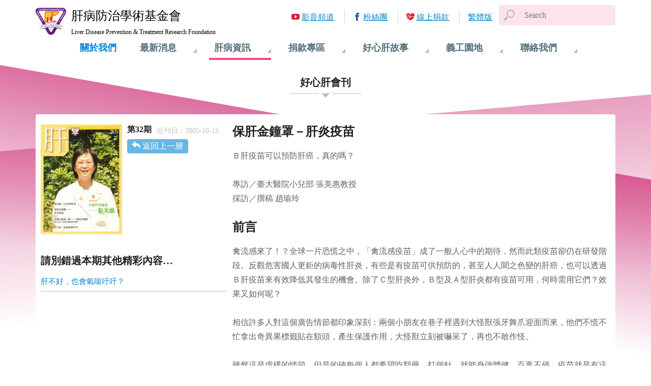

--- FILE ---
content_type: text/html; charset=utf-8
request_url: https://www.liver.org.tw/journalView.php?lang=zh-CN&page=9&cat=52&sid=650
body_size: 20157
content:
<!DOCTYPE html>
<html lang="zh-tw">

<head>
<meta charset="utf-8">
<meta http-equiv="X-UA-Compatible" content="IE=Edge, chrome=1">
<meta name="viewport" content="width=device-width, initial-scale=1.0, shrink-to-fit=no">
<meta name="format-detection" content="telephone=no">


<link rel="apple-touch-icon" sizes="180x180" href="images/favicons/apple-touch-icon.png">
<link rel="icon" type="image/png" sizes="32x32" href="images/favicons/favicon-32x32.png">
<link rel="icon" type="image/png" sizes="194x194" href="images/favicons/favicon-194x194.png">
<link rel="icon" type="image/png" sizes="192x192" href="images/favicons/android-chrome-192x192.png">
<link rel="icon" type="image/png" sizes="16x16" href="images/favicons/favicon-16x16.png">

<link rel="mask-icon" href="images/favicons/safari-pinned-tab.svg" color="#5bbad5">
<link rel="shortcut icon" href="images/favicons/favicon.ico">

<meta name="theme-color" content="#ffffff">

<title>好心肝會刊 | 肝基會</title>
<meta name="keywords" content="肝病,肝硬化,肝癌,B肝,C肝,B型肝炎,C型肝炎,肝炎,篩檢,偏鄉篩檢,保肝,保肝全壘打,肝功能,口服藥,疫苗,B肝疫苗,艾百樂,夏奉寧,賀肝樂,肝基會" />
<meta name="description" content="肝病防治學術基金會以消滅肝病為最終目標。致力宣傳肝病防治知識達到教育意義，從事研究肝病治療方法不斷創新醫療。讓我們及子孫擁有更健康的未來。請一起加入打擊肝病的行列。" />

<!-- Global site tag (gtag.js) - Google Analytics -->
<script async src="https://www.googletagmanager.com/gtag/js?id=UA-92055720-5"></script>
<script>
  window.dataLayer = window.dataLayer || [];
  function gtag(){dataLayer.push(arguments);}
  gtag('js', new Date());

  gtag('config', 'UA-92055720-5' ,{ 'page_path': location.pathname + location.search });
</script>

<link rel="stylesheet" href="css/bundle.min.css?timestamp=20180209">


<link rel="stylesheet" href="css/pages/journalView.min.css">

<meta property="og:title" content="保肝金鐘罩－肝炎疫苗"/>
<meta property="og:site_name" content="肝病防治學術基金會"/>	
<meta property="og:description" content="Ｂ肝疫苗可以預防肝癌，真的嗎？專訪／臺大醫院小兒部 張美惠教授採訪／撰稿 趙瑜玲前言禽流感來了！？全球一片恐慌之中，「禽流感疫苗」成了一般人心中的期待，然而此類疫苗卻仍在研發階段。反觀危害國人更鉅的病毒性肝炎，有些是有疫苗可供預防的，甚至人人聞之色變的肝癌，也可以透過Ｂ肝疫苗來有效降低其發生的機會。除了Ｃ型肝炎外，Ｂ型及Ａ型肝炎都有疫苗可用，何時需用它們？效果又如何呢？相信許多人對這個廣告情節都印象深刻：兩個小朋友在巷子裡遇到大怪獸張牙舞爪迎面而來，他們不慌不忙拿出奇異果標籤貼在額頭，產生保..." />

<meta property="og:image" content="//www.liver.org.tw/uploadfile/fileperiod_news01_category/1_1520842166S2.jpg" />

</head>

<body class="hepatopathyInfo">
<style>
#google_translate_element {display: none; }
</style>
<div id="google_translate_element"></div>

<script type="text/javascript">
function googleTranslateElementInit() {
	new google.translate.TranslateElement({ pageLanguage: 'zh-TW',includedLanguages: 'zh-CN', layout: google.translate.TranslateElement.InlineLayout.SIMPLE, autoDisplay: false }, 'google_translate_element');
}
</script>
<!--script type="text/javascript" src="http://translate.google.com/translate_a/element.js?cb=googleTranslateElementInit"></script-->
<script type="text/javascript" src="//translate.google.com/translate_a/element.js?cb=googleTranslateElementInit"></script>
<script type="text/javascript">
function translate(lang) {
	var $frame = $('.goog-te-menu-frame:first');
	if (!$frame.size()) {
		alert("Error: Could not find Google translate frame.");
		return false;
	}
	$frame.contents().find('.goog-te-menu2-item span.text:contains(' + lang + ')').get(0).click();
	return false;
}
</script>
<style>
#google_translate_element { display: none; }
.skiptranslate { display: none !important; }
body { top: 0px !important; }
</style>
	<div class="container">
		
<header class="header">
	<span class="nav-toggle"></span>
	<a href="index.php" class="logo">
		<span class="cht">肝病防治學術基金會</span>
		<span class="eng">Liver Disease Prevention &amp; Treatment Research Foundation</span>
	</a>
	<div class="searchArea">
		<form name="search" id="search" method="GET" action="search.php"  accept-charset="utf-8">
		<!--input  type="text" id="q"  value="關鍵字搜尋" onfocus="if (this.value=='關鍵字搜尋') { this.value=''; }" onblur="if (this.value=='') { this.value='關鍵字搜尋'; }" />
		<input name="" type="image" src="images/btn/search.gif" alt="搜尋" align="absmiddle" style="*margin-left: 5px !important;"  onclick="javascript:$(this).parents('form').submit();"-->
		<span class="searchToggle"></span>
		<input type="text" id="q" name="q" class="form-control searchInput" placeholder="Search" >
		</form>
	</div>
	<div class="nav">
		<div class="nav-body">

			<div class="nav-block ">
				<h3 class="nav-item"><a href="aboutUs.php">關於我們</a></h3>
			</div>
			<div class="nav-block ">
				<h3 class="nav-item">最新消息</h3>
				<ul class="nav-subItem">
<li><a href='newsList.php?cat=9'>肝基會公告</a></li>
<li><a href='newsList.php?cat=3'>最新消息</a></li>
<li><a href='newsList.php?cat=7'>認識基金會</a></li>
<li><a href='newsList.php?cat=4'>許金川專欄</a></li>
<li><a href='newsList.php?cat=2'>篩檢活動</a></li>
<li><a href='newsList.php?cat=1'>衛教講座</a></li>
	
				</ul>
			</div>
			<div class="nav-block current">
				<h3 class="nav-item">肝病資訊</h3>
				<ul class="nav-subItem">
					<li><a href="knowledgeList.php">肝病知識</a></li>
					<li><a href="journalList.php">好心肝會刊</a></li>
					<li><a href="LPHEManualList.php">保肝衛教手冊</a></li>
					<li><a href="HEVideoList.php">衛教影音</a></li>
					<li><a href="liveEventList.php">肝病活動</a></li>
				</ul>
			</div>
			<div class="nav-block ">
				<h3 class="nav-item">捐款專區</h3>
				<ul class="nav-subItem">

					<li><a href="donateWay.php">捐款方式</a></li>
					<li><a href="https://donation.sinopac.com/OnlineSinoPac/OnlineSinopac/ProjList?OrgID=O003" target="_new">線上捐款</a></li>
					<li><a href="donateList.php">捐款名單</a></li>
<li><a href='raiseList.php?cat=1'>勸募專案公告</a></li>
				</ul>
			</div>
			<div class="nav-block ">
				<h3 class="nav-item">好心肝故事</h3>
				<ul class="nav-subItem">
<li><a href='storyList.php?cat=2'>好心肝服務中心</a></li>
<li><a href='storyList.php?cat=1'>好心肝故事</a></li>
	
				</ul>
			</div>
			<div class="nav-block ">
				<h3 class="nav-item">義工園地</h3>
				<ul class="nav-subItem">
					<li><a href="volunteersBrief.php">義工團簡介</a></li>
					<li><a href="volunteersEventList.php">義工活動</a></li>
					<li><a href="join.php">我要參加</a></li>
				</ul>
			</div>
			<div class="nav-block ">
				<h3 class="nav-item">聯絡我們</h3>
				<ul class="nav-subItem">
					<li><a href="comment.php">我要留言</a></li>
					<li><a href="contactInfo.php">聯絡資訊</a></li>
				</ul>
			</div>
			<ul class="quickLinks">
				<li class="link-video"><a href="https://www.youtube.com/user/Liverorg" target="_blank">影音頻道</a></li>
				<li class="link-fb"><a href="https://www.facebook.com/liverhealth" target="_blank">粉絲團</a></li>
				<li class="link-donate"><a href="https://donation.sinopac.com/OnlineSinoPac/default.aspx?id=O003" target="_new">線上捐款</a></li>
				
<li class='lang-chi'><a href='//www.liver.org.tw/journalView.php?lang=zh-TW&page=9&cat=52&sid=650'>繁體版</a></li>			</ul>
		</div>
	</div>
</header>

		
<main class="main journalView">
		<h2 class="page-title"><span>好心肝會刊</span><small>肝病資訊</small></h2>
	<article class="article">
		<section class="article-header">
			<img srcset="uploadfile/fileperiod_news01_category/1_1520842166S1.jpg 270w,
						 uploadfile/fileperiod_news01_category/1_1520842166S2.jpg 540w" sizes="(max-width: 48em) 0vw, 160px" alt="">
			<h3>第32期</h3>
						<p class="publish">出刊日：2005-10-15</p>
						<a href="journalList.php?page=9" class="return">返回上一層</a>
		</section>
		
		<section class="article-context">
					<h1>保肝金鐘罩－肝炎疫苗</h1>
			<p><div>Ｂ肝疫苗可以預防肝癌，真的嗎？</div>

<div>&nbsp;</div>

<div>專訪／臺大醫院小兒部 張美惠教授&nbsp;<br />
採訪／撰稿 趙瑜玲</div>

<div>&nbsp;</div>

<h1>前言&nbsp;</h1>

<div>禽流感來了！？全球一片恐慌之中，「禽流感疫苗」成了一般人心中的期待，然而此類疫苗卻仍在研發階段。反觀危害國人更鉅的病毒性肝炎，有些是有疫苗可供預防的，甚至人人聞之色變的肝癌，也可以透過Ｂ肝疫苗來有效降低其發生的機會。除了Ｃ型肝炎外，Ｂ型及Ａ型肝炎都有疫苗可用，何時需用它們？效果又如何呢？</div>

<div><br />
相信許多人對這個廣告情節都印象深刻：兩個小朋友在巷子裡遇到大怪獸張牙舞爪迎面而來，他們不慌不忙拿出奇異果標籤貼在額頭，產生保護作用，大怪獸立刻被嚇呆了，再也不敢作怪。</div>

<div>&nbsp;</div>

<div>雖然這是虛構的情節，但是的確每個人都希望吃顆藥、打個針，就能身強體健，百毒不侵。疫苗就是有這種功效。最近禽流感疫情全球關注，大家更是頻頻詢問：「有沒有禽流感疫苗可以打？」結果，連一般的流感疫苗都空前搶手，甚至缺貨。事實上，身在台灣，我們更要提醒自己「肝炎疫苗打了沒？」因為，禽流感也許會影響我們一陣子，但是肝炎長久以來卻已經奪走無數國人的性命。</div>

<div>&nbsp;</div>

<h1>Ｂ肝疫苗真的能預防肝癌</h1>

<div>大家最關心的，每年奪命七千國人，人人聞之色變的肝癌，是否有疫苗可預防呢？「其實，Ｂ型肝炎疫苗就是肝癌疫苗」，臺大醫學院小兒科教授張美惠率先在1997年國際著名的《新英格蘭醫學期刊》發表這項鏗鏘有力的證據。張教授在這篇文章中提出的統計數據顯示：我國施行新生兒全面施打Ｂ型肝炎疫苗政策之後，經過二十年，兒童的肝癌的發生率由從前的十萬分之0.52，降低為十萬分之0.13。也就是說，施打Ｂ型肝炎疫苗政策已經有效降低肝癌發生率達75％。而且事實上，另外25％的失敗病例中，有不少是拒打疫苗，或是拒作產檢的Ｂ肝產婦沒能及時為新生兒注射Ｂ型肝炎免球蛋白，導致母子垂直傳染所致。</div>

<div>&nbsp;</div>

<div>至於施打Ｂ型肝炎疫苗是否能降低成人肝癌發生率？這個答案可能需等二、三十年才能證實。因為成人肝癌多發生於四、五十歲的中年人，而我國是於民國74年施行全面性新生兒接種Ｂ肝疫苗，等這個新世代邁入肝癌好發的四、五十歲時（民國114~124年），答案將可揭曉。</div>

<div><br />
我們深信這個答案將是：Yes！</div>

<div>&nbsp;</div>

<h1>Ｂ肝疫苗是什麼？真能預防Ｂ肝傳染嗎？</h1>

<div>Ｂ型肝炎疫苗本身就是Ｂ型肝炎表面抗原（HBsAg），它能誘發體內免疫系統主動的產生有保護作用的Ｂ型肝炎表面抗體（anti-HBs）。施打Ｂ型肝炎疫苗的成功率（成功產生出表面抗體）約85~95%。</div>

<div>&nbsp;</div>

<div>Ｂ型肝炎疫苗從1984年的第一代血漿型疫苗發展至今，已經有二十多年的歷史，可以說是相當安全的疫苗。第一代血漿型疫苗是從Ｂ肝帶原者的血漿中純化出的Ｂ型肝炎表面抗原，先給黑猩猩施打，確定安全不會發病後，才給人類使用。1992年開始使用的第二代疫苗則是基因工程型疫苗，是將Ｂ肝病毒的基因萃取出來放入酵母菌中，大量培養產出的Ｂ型肝炎表面抗原所製成。這種疫苗材料成本較低，而且本身只是一種蛋白，沒有受病毒感染的疑慮，所以也不必經過黑猩猩試驗階段，可以快速大量地製造，至此，Ｂ型肝炎疫苗已經成功發展到效果佳、風險小、價格降低的程度，可以說是相當進步的疫苗。</div>

<div>&nbsp;</div>

<div>由於掌握與了解Ｂ肝傳染途徑中，由帶原母親傳給新生兒之垂直感染的重要性，我國由新生兒著手，從1984年（民國73年）7月開始實施新生兒全面施打Ｂ肝疫苗，領先全球。根據衛生署及Ｂ肝防治小組的調查統計顯示，從開始實施Ｂ型肝炎預防注射及孕婦Ｂ型肝炎產前檢查後，全國國小一年級兒童的Ｂ肝帶原率已經從實施前的10.5％大幅降到1.7％。表示了Ｂ肝疫苗確實能阻斷Ｂ肝的傳染。未來台灣全人口的Ｂ肝帶原率也將會由目前的15%大幅降低。</div>

<div>&nbsp;</div>

<h1>Ａ肝疫苗效期長副作用小，緊急時可打Ａ肝免疫球蛋白</h1>

<div>Ａ型肝炎疫苗是一種效果非常好的疫苗，只要施打兩劑（前後間隔6個月），大約一週後抗體就會慢慢產生，成功率幾達百分之百，其保護作用估計可達數十年。張教授表示，由於Ａ肝疫苗研發成功至今僅約七、八年，對於其保護時效尚未有大規模的統計，但是依據其產生抗體的半衰期推估，施打25年後抗體量才會降低一半，其保護作用應該可達數十年。雖然Ａ肝疫苗長效且安全，但是由於價格偏高，加上國內Ａ型肝炎病例並不多見，而且Ａ型肝炎並不會轉變為慢性肝炎，引發猛報性肝炎的機會也不大，所以並沒有推動全面施打。張教授表示，如果沒有費用上的考量，她建議一般民眾如果血液中沒有Ａ肝抗體（Anti-HAV）也應施打Ａ肝疫苗，特別是經常前往衛生條件落後地區的人，更應該施打。</div>

<div>&nbsp;</div>

<div>但是，如果臨時需要前往Ａ肝疫區，來不及前後施打兩劑Ａ肝疫苗，怎麼辦呢？可以在出國前兩週至一個月前施打Ａ型肝炎免疫球蛋白「應急」，因為Ａ型肝炎免疫球蛋白本身就是高濃度的Ａ型肝炎抗體，所以能在較短的時間內立即產生保護作用；甚至在發現自己可能已受感染時，趕快緊急注射免疫球蛋白，也可能經由高濃度的抗體，及時將病毒中和掉。不過，免疫球蛋白畢竟是應急之用，其保護效果無法維持長久，大約半年後抗體就會被分解。</div>

<div>&nbsp;</div>

<h1>Ｃ型肝炎病毒變異性大，疫苗仍在研發中</h1>

<div>Ｃ型肝炎疫苗跟愛滋疫苗一樣，目前仍在積極研發當中。但是由於Ｃ型肝炎病毒變異性較高，較難掌握，而且Ｃ型肝炎直到1989年才被發現，目前醫學界對於Ｃ型肝炎疾病回復、產生保護性抗體的機轉尚未研究清楚，所以Ｃ型肝炎疫苗的研發仍有一段路要走。</div>

<div>&nbsp;</div>

<h1>什麼是疫苗、什麼是免疫球蛋白？</h1>

<div>當外來的病毒侵入人體時，體內的免疫系統就會啟動，保護人體不受侵害，這種自我防衛的能力就是我們常說的「免疫力」；身體被入侵的病毒誘發出來跟病毒對抗的防衛隊，就是「抗體」及免疫細胞。但是，當體內沒有抗體時，入侵的病毒便會長驅直入，在體內大量繁衍，進行破壞。所以我們最好在病毒入侵前，就事先設法讓人體產生足夠的抗體，嚴陣以待，以策安全，也就是所謂的「不恃敵之不來，恃吾有以待之」，這就是「預防注射」的概念。廣義的預防注射包含主動免疫的「疫苗」及被動免疫的「免疫球蛋白」。</div>

<div>&nbsp;</div>

<h1>疫苗－主動免疫</h1>

<div>疫苗是一種經過減低毒性處理過的病毒或病毒表面的蛋白，將它注射到人體之後，誘發人體的免疫系統自己主動的產生抗體，主動的產生免疫力，所以稱為「主動免疫」。當然，疫苗不一定是用「注射」的形態，有些疫苗是透過口服，例如預防小兒痲痺的「口服沙賓疫苗」，但無論打針或口服，目的都在誘發人體的免疫系統產生抗體，以保護人體不受病毒侵害。</div>

<div>&nbsp;</div>

<h2>免疫球蛋白－被動免疫</h2>

<div>施打疫苗之後，人體產生的抗體要達到一定的量，才足以形成保護作用，這往往需要一段時間，所以難免會遇到「來不及打疫苗」的時候，因此，就需要速效的注射有抵抗病毒效果的抗體，當下就得到免疫力。此抗體的醫學名詞就叫做「免疫球蛋白」。由於這種免疫力不是由體內免疫系統自己產生的，所以叫做「被動免疫」。</div>

<div>&nbsp;</div>

<div>免疫球蛋白是從曾受疾病感染過後剛復原不久，體內抗體濃度還很高的病人血液中，萃取其抗體，製作成高濃度的、現成的大量抗體製劑，直接注射入人體，可以在很短的時間內就發揮保護作用。然而相對的，其保護作用所能維持的時間就比較短，可以說是典型的「救急不救窮」，用來輔助「救窮不救急」的疫苗，以產生全面性的免疫保護作用。</div>

<div>&nbsp;</div>
</p>
				
			<div class="socialShare">
				<a href="javascript: void(window.open('http://www.facebook.com/share.php?u='.concat(encodeURIComponent(location.href))));" class="facebook">Facebook</a>
				<a href="javascript: void(window.open('https://plus.google.com/share?url='.concat(encodeURIComponent(location.href))));" class="googlePlus">Google+</a>
				<a href="javascript: void(window.open('http://twitter.com/home/?status='.concat(encodeURIComponent(document.title)) .concat(' ') .concat(encodeURIComponent(location.href))));" class="twitter">Twitter</a>
				<a href="javascript:(function(){window.open('http://v.t.sina.com.cn/share/share.php?title='+encodeURIComponent(document.title)+'&url='+encodeURIComponent(location.href));})()" class="sinaweibo">微博</a>
			</div>
		  
		</section>
		
				<section class="toc">
			<h4>請別錯過本期其他精彩內容…</h4>
			<ul>
								<li><a href="journalView.php?cat=52&sid=652&page=9">肝不好，也會氣喘吁吁？</a></li>
							</ul>
		</section>
				
	</article>
	</main>

		<footer class="footer">
	<div class="footer-content">
		<ul class="footer-quickLinks">
			<li><a href="http://ghm.tw/index.php">好心肝健康管理中心</a></li>
			<li><a href="http://www.goodliver.org.tw/">好心肝基金會</a></li>
			<li><a href="http://www.glc.tw/">好心肝門診中心</a></li>
			<li><a href="https://www.twhealth.org.tw/">全民健康基金會</a></li>
		</ul>
		<p class="copyright">財團法人肝病防治學術基金會 版權所有</p>
		<address>地址：100 台北市公園路30-1號 6樓</address>
		<p class="tel">服務專線：<a href="tel:0800-000-583">0800-000-583</a></p>
		<div class="trust">
		
			<a href="http://www.globaltrust.com.tw/trustseal/seal.asp?id=1434579380&website=www_liver_org_tw" target="_blank"><img src="images/gd_seal.gif" alt=""></a>
			<a href="http://www.globaltrust.com.tw/trustseal/seal.asp?id=1434579380&website=www_liver_org_tw" target="_blank"><img src="images/globaltrust_seal.gif" alt=""></a>
		</div>
	</div>
</footer>

	</div>
<script src="js/bundle.min.js?timestamp=20180209" data-pace-options='{"ajax": false, "restartOnPushState": false, "restartOnRequestAfter": false}'></script>

</body>
</html>

--- FILE ---
content_type: image/svg+xml
request_url: https://www.liver.org.tw/images/logo.svg
body_size: 41715
content:
<?xml version="1.0" encoding="utf-8"?>
<!-- Generator: Adobe Illustrator 16.0.3, SVG Export Plug-In . SVG Version: 6.00 Build 0)  -->
<!DOCTYPE svg PUBLIC "-//W3C//DTD SVG 1.1//EN" "http://www.w3.org/Graphics/SVG/1.1/DTD/svg11.dtd">
<svg version="1.1" id="Layer_1" xmlns="http://www.w3.org/2000/svg" xmlns:xlink="http://www.w3.org/1999/xlink" x="0px" y="0px"
	 width="64px" height="64px" viewBox="0 0 64 64" enable-background="new 0 0 64 64" xml:space="preserve">
<g id="logo">
	<path fill="#611D7F" d="M0.9,6.7c1.4-2,3.5-2.9,7.1-2.9c3.5,0,48.4,0,48.4,0s3.7-0.2,6.2,3c2.6,3.5,0.8,8,0.8,8L49.4,39.1l-9.9,17
		c0,0-2.5,4.2-7.1,4.2s-6.9-3.6-6.9-3.6L1,14.2C1,14.2-1.2,9.8,0.9,6.7z"/>
	<path fill="#FFFFFF" stroke="#751E70" d="M6.9,13.5c0,0-1-1.8-0.2-2.9c0.6-0.9,1.2-1.2,2.3-1.2s23.2,0,23.2,0h23.7
		c0,0,1.4-0.1,2.2,1.2c0.4,0.7,0.2,1.7-0.1,2.6C57.6,14,43.8,37.3,43.8,37.3L35,52.6c0,0-1,2.1-2.6,2.1s-2.7-2.1-2.7-2.1L6.9,13.5z"
		/>
	<path fill="#FFFFFF" d="M14.2,28.7l-2.6,1.6l-0.3-0.4l2.1-1.3l-0.7-1.1l0.4-0.3L14.2,28.7z"/>
	<path fill="#FFFFFF" d="M11,28.2l-0.5,0.3l-0.3-0.4l0.5-0.3L11,28.2z M13.1,26.9l-1.9,1.1L11,27.7l1.9-1.1L13.1,26.9z"/>
	<path fill="#FFFFFF" d="M12.4,25.7l-1.5,1.8l-0.3-0.4l0.8-0.9l0.3-0.3c-0.1,0-0.2,0-0.2,0.1c-0.1,0-0.1,0-0.2,0.1l-1.2,0.3
		l-0.3-0.4l2.3-0.5L12.4,25.7z"/>
	<path fill="#FFFFFF" d="M10.5,24l-0.2-0.5c0.2-0.1,0.4,0,0.6,0c0.2,0.1,0.3,0.2,0.4,0.4c0.2,0.3,0.2,0.6,0,0.8
		c-0.1,0.2-0.3,0.4-0.6,0.5c-0.3,0.2-0.6,0.3-0.9,0.2c-0.3,0-0.5-0.2-0.6-0.4c-0.1-0.2-0.2-0.5-0.1-0.7c0.1-0.2,0.4-0.5,0.7-0.7
		l0.6,1.1c0.1-0.1,0.2-0.2,0.3-0.3c0-0.1,0-0.2,0-0.3c0-0.1-0.1-0.1-0.2-0.1C10.7,23.9,10.7,23.9,10.5,24z M10,24.2
		c-0.1,0.1-0.2,0.2-0.3,0.3c0,0.1,0,0.2,0,0.3C9.8,24.9,9.9,25,10,25c0.1,0,0.2,0,0.4-0.1L10,24.2z"/>
	<path fill="#FFFFFF" d="M10.5,22.5l0.2,0.4L8.8,24l-0.2-0.4l0.3-0.2c-0.2,0-0.3,0-0.4,0c-0.1,0-0.1-0.1-0.2-0.1
		c-0.1-0.1-0.1-0.2-0.1-0.3l0.5-0.1c0,0.1,0,0.2,0,0.2c0,0.1,0.1,0.1,0.1,0.1c0.1,0,0.2,0,0.3,0c0.1,0,0.3-0.1,0.7-0.3L10.5,22.5z"
		/>
	<path fill="#FFFFFF" d="M7,22.6l-0.5-0.8c-0.1-0.2-0.2-0.3-0.2-0.5c0-0.2,0-0.3,0-0.5c0.1-0.2,0.2-0.3,0.3-0.5
		c0.1-0.1,0.3-0.3,0.6-0.4c0.2-0.1,0.4-0.2,0.6-0.3c0.2-0.1,0.4-0.1,0.6,0c0.1,0,0.3,0.1,0.4,0.2C9,19.9,9.1,20,9.2,20.2L9.7,21
		L7,22.6z M7.2,21.9l1.8-1l-0.2-0.3c-0.1-0.1-0.1-0.2-0.2-0.3c-0.1-0.1-0.1-0.1-0.2-0.1c-0.1,0-0.2,0-0.3,0c-0.1,0-0.3,0.1-0.5,0.2
		c-0.2,0.1-0.4,0.2-0.4,0.3S6.9,20.9,6.9,21s0,0.2,0,0.3c0,0.1,0.1,0.2,0.2,0.4L7.2,21.9z"/>
	<path fill="#FFFFFF" d="M6.2,20.1l-0.5,0.3L5.5,20L6,19.7L6.2,20.1z M8.4,18.9L6.5,20l-0.2-0.4l1.9-1.1L8.4,18.9z"/>
	<path fill="#FFFFFF" d="M7.5,18.6l-0.3-0.4c0.1-0.1,0.1-0.2,0.2-0.2c0-0.1,0-0.2-0.1-0.3c-0.1-0.1-0.1-0.2-0.2-0.2
		c-0.1,0-0.1,0-0.2,0c0,0-0.1,0.1-0.1,0.1c0,0,0,0.1,0,0.2C7,18.2,7,18.4,7,18.6c0,0.2-0.1,0.3-0.3,0.4c-0.2,0.1-0.3,0.1-0.5,0.1
		s-0.3-0.2-0.5-0.4c-0.1-0.2-0.2-0.4-0.2-0.6c0-0.2,0.1-0.3,0.3-0.4L6.1,18C6,18.1,6,18.1,6,18.2c0,0.1,0,0.2,0.1,0.2
		c0.1,0.1,0.1,0.2,0.2,0.2c0,0,0.1,0,0.1,0c0,0,0.1-0.1,0.1-0.1c0-0.1,0-0.2-0.1-0.5s-0.1-0.5,0-0.6c0-0.1,0.1-0.3,0.3-0.4
		C6.8,17,7,17,7.2,17.1c0.2,0.1,0.4,0.2,0.5,0.4c0.1,0.2,0.2,0.4,0.1,0.6C7.8,18.3,7.7,18.5,7.5,18.6z"/>
	<path fill="#FFFFFF" d="M5.9,15.9l-0.2-0.5c0.2,0,0.4,0,0.6,0c0.2,0.1,0.3,0.2,0.4,0.4c0.2,0.3,0.2,0.6,0,0.8
		c-0.1,0.2-0.3,0.4-0.6,0.5c-0.3,0.2-0.6,0.2-0.9,0.2c-0.3,0-0.5-0.2-0.6-0.4c-0.1-0.2-0.1-0.5,0-0.7c0.1-0.2,0.4-0.5,0.8-0.7
		l0.6,1.1c0.2-0.1,0.2-0.2,0.3-0.3s0-0.2,0-0.3c0-0.1-0.1-0.1-0.2-0.1S6,15.9,5.9,15.9z M5.4,16.2c-0.1,0.1-0.2,0.2-0.3,0.3
		c0,0.1,0,0.2,0,0.3c0.1,0.1,0.1,0.1,0.3,0.2c0.1,0,0.2,0,0.4-0.1L5.4,16.2z"/>
	<path fill="#FFFFFF" d="M4.6,15.3l0.1,0.4c-0.2,0.1-0.4,0.1-0.5,0c-0.1-0.1-0.3-0.2-0.4-0.4c-0.1-0.2-0.2-0.4-0.2-0.5
		c0-0.1,0-0.2,0.1-0.3s0.2-0.2,0.4-0.3l0.6-0.3c0.2-0.1,0.3-0.2,0.4-0.2c0.1-0.1,0.1-0.1,0.2-0.2l0.2,0.4c0,0-0.1,0.1-0.1,0.1
		c0,0,0,0-0.1,0c0.1,0,0.2,0.1,0.3,0.1c0.1,0.1,0.2,0.1,0.2,0.2C6,14.6,6.1,14.8,6,14.9c-0.1,0.2-0.2,0.3-0.3,0.4
		c-0.1,0.1-0.2,0.1-0.3,0.1c-0.1,0-0.2,0-0.3-0.1C5,15.2,4.9,15.2,4.7,15c-0.2-0.2-0.3-0.3-0.4-0.4l-0.1,0c-0.1,0.1-0.2,0.1-0.2,0.2
		c0,0.1,0,0.2,0.1,0.3c0,0.1,0.1,0.1,0.2,0.2S4.5,15.3,4.6,15.3z M4.7,14.5c0.1,0,0.1,0.1,0.2,0.2c0.1,0.1,0.2,0.2,0.2,0.2
		c0.1,0,0.2,0,0.2,0c0.1,0,0.1-0.1,0.1-0.2c0-0.1,0-0.1,0-0.2c0-0.1-0.1-0.1-0.2-0.2c-0.1,0-0.2,0-0.2,0c0,0-0.1,0.1-0.3,0.1
		L4.7,14.5z"/>
	<path fill="#FFFFFF" d="M4.7,13.8l-0.2-0.5c0.1,0,0.2-0.1,0.2-0.2c0-0.1,0-0.2,0-0.3c0-0.1-0.1-0.2-0.2-0.3c0,0-0.1,0-0.2,0
		c0,0-0.1,0-0.1,0.1c0,0,0,0.1,0,0.2c0,0.4,0,0.7-0.1,0.8C4.1,13.8,4,13.9,3.8,14c-0.2,0-0.4,0-0.5-0.1c-0.2-0.1-0.3-0.3-0.3-0.5
		c-0.1-0.2-0.1-0.4,0-0.6s0.2-0.3,0.4-0.4l0.2,0.4c-0.1,0-0.1,0.1-0.2,0.2c0,0.1,0,0.1,0,0.2c0,0.1,0.1,0.2,0.1,0.3c0,0,0.1,0,0.1,0
		c0,0,0.1,0,0.1-0.1c0-0.1,0-0.2,0-0.5c0-0.3,0-0.5,0.1-0.6c0.1-0.1,0.2-0.2,0.4-0.3c0.2,0,0.4,0,0.6,0.1c0.2,0.1,0.3,0.3,0.4,0.6
		c0.1,0.2,0.1,0.5,0,0.6S4.9,13.7,4.7,13.8z"/>
	<path fill="#FFFFFF" d="M4.5,10.6l0.2-0.4c0.2,0.1,0.3,0.3,0.4,0.4c0.1,0.2,0.1,0.3,0,0.5c-0.1,0.3-0.3,0.5-0.6,0.6
		c-0.2,0.1-0.5,0.1-0.8,0c-0.4-0.1-0.6-0.3-0.8-0.5c-0.2-0.2-0.2-0.4-0.1-0.7C3,10.3,3.2,10.1,3.4,10S4,9.9,4.4,10l-0.3,1.2
		c0.2,0,0.3,0,0.4,0s0.2-0.1,0.2-0.2c0-0.1,0-0.1,0-0.2C4.7,10.7,4.6,10.7,4.5,10.6z M3.9,10.4c-0.2,0-0.3,0-0.4,0
		c-0.1,0-0.2,0.1-0.2,0.2c0,0.1,0,0.2,0.1,0.3c0.1,0.1,0.2,0.2,0.3,0.2L3.9,10.4z"/>
	<path fill="#FFFFFF" d="M6.4,8.9L5.6,6l0.8-0.2C6.7,5.7,6.9,5.6,7,5.6c0.2,0,0.3,0.1,0.4,0.2c0.1,0.1,0.2,0.3,0.3,0.5
		c0,0.2,0.1,0.3,0,0.5c0,0.1-0.1,0.3-0.1,0.3C7.6,7.3,7.5,7.3,7.4,7.4C7.3,7.4,7.1,7.5,6.9,7.6L6.6,7.7l0.3,1.1L6.4,8.9z M6.2,6.3
		l0.2,0.8l0.3-0.1C6.9,7,7,7,7.1,6.9c0.1,0,0.1-0.1,0.1-0.2c0-0.1,0-0.2,0-0.2c0-0.1-0.1-0.2-0.2-0.2S6.9,6.2,6.8,6.2
		c-0.1,0-0.2,0-0.4,0.1L6.2,6.3z"/>
	<path fill="#FFFFFF" d="M9.1,8.5l-0.5,0L8.5,6.3l0.5,0l0,0.3C9,6.4,9.1,6.3,9.2,6.3c0.1,0,0.1-0.1,0.2-0.1c0.1,0,0.2,0,0.3,0.1
		L9.6,6.8C9.5,6.7,9.4,6.7,9.3,6.7c-0.1,0-0.1,0-0.2,0.1c0,0-0.1,0.1-0.1,0.2c0,0.1,0,0.4,0,0.7L9.1,8.5z"/>
	<path fill="#FFFFFF" d="M10.9,7.7l0.5,0.1c-0.1,0.2-0.2,0.4-0.3,0.5s-0.3,0.2-0.5,0.2c-0.3,0-0.6-0.1-0.7-0.4
		C9.8,7.9,9.7,7.7,9.7,7.3C9.7,7,9.8,6.7,10,6.5s0.4-0.3,0.6-0.3c0.3,0,0.5,0.1,0.6,0.3c0.2,0.2,0.2,0.5,0.2,1l-1.2,0
		c0,0.2,0,0.3,0.1,0.4S10.5,8,10.6,8c0.1,0,0.1,0,0.2-0.1S10.9,7.8,10.9,7.7z M11,7.1c0-0.2,0-0.3-0.1-0.4s-0.2-0.1-0.3-0.1
		c-0.1,0-0.2,0-0.3,0.1c-0.1,0.1-0.1,0.2-0.1,0.4L11,7.1z"/>
	<path fill="#FFFFFF" d="M12.2,8.4l-0.7-2.2H12l0.3,1.1l0.1,0.4c0-0.1,0-0.2,0-0.2c0-0.1,0-0.1,0.1-0.2l0.3-1.1h0.5l-0.7,2.2H12.2z"
		/>
	<path fill="#FFFFFF" d="M14.7,7.7l0.5,0.1C15.1,8,15,8.2,14.8,8.3c-0.1,0.1-0.3,0.2-0.5,0.2c-0.3,0-0.6-0.1-0.7-0.4
		c-0.1-0.2-0.2-0.5-0.2-0.8c0-0.4,0.1-0.7,0.2-0.9c0.2-0.2,0.4-0.3,0.6-0.3c0.3,0,0.5,0.1,0.6,0.3c0.2,0.2,0.2,0.5,0.2,1h-1.2
		c0,0.2,0,0.3,0.1,0.4C14.1,8,14.2,8,14.3,8c0.1,0,0.1,0,0.2-0.1C14.6,7.9,14.6,7.8,14.7,7.7z M14.7,7.1c0-0.2,0-0.3-0.1-0.4
		c-0.1-0.1-0.2-0.1-0.3-0.1c-0.1,0-0.2,0-0.3,0.1C14,6.8,14,7,14,7.1H14.7z"/>
	<path fill="#FFFFFF" d="M17.1,8.4h-0.5V7.3c0-0.2,0-0.4,0-0.5c0-0.1-0.1-0.1-0.1-0.2c0,0-0.1-0.1-0.2-0.1c-0.1,0-0.2,0-0.2,0.1
		C16,6.8,16,6.8,16,6.9c0,0.1,0,0.3,0,0.5v1h-0.5V6.2h0.5v0.3c0.2-0.3,0.4-0.4,0.6-0.4c0.1,0,0.2,0,0.3,0.1c0.1,0,0.2,0.1,0.2,0.2
		c0,0.1,0.1,0.2,0.1,0.2c0,0.1,0,0.2,0,0.4V8.4z"/>
	<path fill="#FFFFFF" d="M18.3,6.2v0.5H18v0.9c0,0.2,0,0.3,0,0.3c0,0,0,0.1,0,0.1s0,0,0.1,0c0,0,0.1,0,0.2-0.1l0,0.5
		c-0.1,0.1-0.2,0.1-0.4,0.1c-0.1,0-0.2,0-0.2-0.1c-0.1,0-0.1-0.1-0.2-0.1c0-0.1-0.1-0.1-0.1-0.2c0-0.1,0-0.2,0-0.4v-1h-0.2V6.2h0.2
		V5.8L18,5.4v0.8H18.3z"/>
	<path fill="#FFFFFF" d="M18.6,5.9V5.4h0.5v0.5H18.6z M18.6,8.4V6.2h0.5v2.2H18.6z"/>
	<path fill="#FFFFFF" d="M19.3,7.3c0-0.2,0-0.4,0.1-0.6c0.1-0.2,0.2-0.3,0.3-0.4s0.3-0.1,0.5-0.1c0.3,0,0.5,0.1,0.7,0.3
		c0.2,0.2,0.3,0.5,0.3,0.8c0,0.3-0.1,0.6-0.3,0.8c-0.2,0.2-0.4,0.3-0.7,0.3c-0.2,0-0.3,0-0.5-0.1c-0.2-0.1-0.3-0.2-0.3-0.4
		C19.4,7.8,19.3,7.5,19.3,7.3z M19.8,7.3c0,0.2,0,0.4,0.1,0.5C20.1,7.9,20.2,8,20.3,8c0.1,0,0.2-0.1,0.3-0.2
		c0.1-0.1,0.1-0.3,0.1-0.5c0-0.2,0-0.4-0.1-0.5c-0.1-0.1-0.2-0.2-0.3-0.2c-0.1,0-0.2,0.1-0.3,0.2C19.9,6.9,19.8,7.1,19.8,7.3z"/>
	<path fill="#FFFFFF" d="M23.2,8.4h-0.5V7.3c0-0.2,0-0.4,0-0.5c0-0.1-0.1-0.1-0.1-0.2c0,0-0.1-0.1-0.2-0.1c-0.1,0-0.2,0-0.2,0.1
		C22.1,6.8,22,6.8,22,6.9c0,0.1,0,0.3,0,0.5v1h-0.5V6.2H22v0.3c0.2-0.3,0.4-0.4,0.6-0.4c0.1,0,0.2,0,0.3,0.1c0.1,0,0.2,0.1,0.2,0.2
		c0,0.1,0.1,0.2,0.1,0.2c0,0.1,0,0.2,0,0.4V8.4z"/>
	<path fill="#FFFFFF" d="M26.7,8.1l-0.3,0.5c-0.1-0.1-0.3-0.2-0.4-0.3c-0.1,0.1-0.2,0.2-0.3,0.2s-0.3,0.1-0.4,0.1
		c-0.3,0-0.6-0.1-0.7-0.3c-0.1-0.2-0.2-0.4-0.2-0.6c0-0.2,0-0.4,0.1-0.5s0.2-0.3,0.4-0.4c-0.1-0.1-0.2-0.2-0.2-0.4
		c0-0.1-0.1-0.2-0.1-0.3c0-0.2,0.1-0.3,0.2-0.5c0.1-0.1,0.3-0.2,0.5-0.2c0.2,0,0.4,0.1,0.5,0.2C26,5.7,26.1,5.8,26.1,6
		c0,0.1,0,0.2-0.1,0.4c-0.1,0.1-0.2,0.2-0.4,0.4l0.4,0.6C26,7.2,26,7.1,26.1,7l0.4,0.1c0,0.2-0.1,0.3-0.1,0.4s-0.1,0.2-0.1,0.2
		c0.1,0.1,0.1,0.1,0.2,0.2C26.6,8,26.6,8,26.7,8.1z M25.2,7c-0.1,0.1-0.2,0.1-0.3,0.2s-0.1,0.2-0.1,0.3c0,0.1,0,0.2,0.1,0.3
		S25.1,8,25.2,8c0.1,0,0.1,0,0.2-0.1s0.1-0.1,0.2-0.2L25.2,7z M25.4,6.4l0.1-0.1c0.1-0.1,0.1-0.2,0.1-0.3c0-0.1,0-0.1-0.1-0.2
		s-0.1-0.1-0.2-0.1c-0.1,0-0.1,0-0.2,0.1S25.1,5.9,25.1,6c0,0.1,0,0.2,0.1,0.3L25.4,6.4z"/>
	<path fill="#FFFFFF" d="M28.3,8.4V5.9h-0.8V5.4h2v0.5h-0.7v2.5H28.3z"/>
	<path fill="#FFFFFF" d="M30.1,8.4h-0.5V6.2H30v0.3c0.1-0.1,0.1-0.2,0.2-0.3c0.1,0,0.1-0.1,0.2-0.1c0.1,0,0.2,0,0.3,0.1l-0.2,0.5
		c-0.1-0.1-0.2-0.1-0.2-0.1c-0.1,0-0.1,0-0.2,0.1c0,0-0.1,0.1-0.1,0.2c0,0.1,0,0.4,0,0.7V8.4z"/>
	<path fill="#FFFFFF" d="M55.2,8.4h-0.5V6.2h0.5v0.3c0.1-0.1,0.1-0.2,0.2-0.3c0.1,0,0.1-0.1,0.2-0.1c0.1,0,0.2,0,0.3,0.1l-0.2,0.5
		c-0.1-0.1-0.2-0.1-0.2-0.1c-0.1,0-0.1,0-0.2,0.1c0,0-0.1,0.1-0.1,0.2c0,0.1,0,0.4,0,0.7V8.4z"/>
	<path fill="#FFFFFF" d="M31.9,7.7l0.5,0.1c-0.1,0.2-0.2,0.4-0.3,0.5c-0.1,0.1-0.3,0.2-0.5,0.2c-0.3,0-0.6-0.1-0.7-0.4
		c-0.1-0.2-0.2-0.5-0.2-0.8c0-0.4,0.1-0.7,0.2-0.9s0.4-0.3,0.6-0.3c0.3,0,0.5,0.1,0.6,0.3c0.2,0.2,0.2,0.5,0.2,1h-1.2
		c0,0.2,0,0.3,0.1,0.4C31.4,8,31.5,8,31.6,8c0.1,0,0.1,0,0.2-0.1S31.9,7.8,31.9,7.7z M32,7.1c0-0.2,0-0.3-0.1-0.4
		c-0.1-0.1-0.2-0.1-0.3-0.1c-0.1,0-0.2,0-0.3,0.1c-0.1,0.1-0.1,0.2-0.1,0.4H32z"/>
	<path fill="#FFFFFF" d="M33.1,6.9l-0.4-0.1c0-0.2,0.1-0.4,0.3-0.5c0.1-0.1,0.3-0.2,0.5-0.2c0.2,0,0.4,0,0.5,0.1
		c0.1,0.1,0.2,0.1,0.2,0.2s0.1,0.3,0.1,0.5l0,0.7c0,0.2,0,0.3,0,0.4s0,0.2,0.1,0.3h-0.5c0,0,0-0.1,0-0.2c0,0,0-0.1,0-0.1
		c-0.1,0.1-0.2,0.2-0.3,0.2c-0.1,0-0.2,0.1-0.3,0.1c-0.2,0-0.3-0.1-0.4-0.2S32.6,8,32.6,7.8c0-0.1,0-0.2,0.1-0.3
		c0-0.1,0.1-0.2,0.2-0.2c0.1-0.1,0.2-0.1,0.4-0.1C33.5,7.1,33.7,7,33.8,7V6.9c0-0.1,0-0.2-0.1-0.2s-0.1-0.1-0.3-0.1
		c-0.1,0-0.2,0-0.2,0.1C33.2,6.7,33.1,6.8,33.1,6.9z M33.8,7.4c-0.1,0-0.2,0.1-0.3,0.1c-0.1,0-0.2,0.1-0.3,0.1
		c-0.1,0.1-0.1,0.1-0.1,0.2c0,0.1,0,0.2,0.1,0.2c0.1,0.1,0.1,0.1,0.2,0.1c0.1,0,0.2,0,0.3-0.1c0.1-0.1,0.1-0.1,0.1-0.2
		c0,0,0-0.1,0-0.3V7.4z"/>
	<path fill="#FFFFFF" d="M35.4,6.2v0.5h-0.3v0.9c0,0.2,0,0.3,0,0.3c0,0,0,0.1,0,0.1s0,0,0.1,0c0,0,0.1,0,0.2-0.1l0,0.5
		c-0.1,0.1-0.2,0.1-0.4,0.1c-0.1,0-0.2,0-0.2-0.1c-0.1,0-0.1-0.1-0.2-0.1c0-0.1-0.1-0.1-0.1-0.2c0-0.1,0-0.2,0-0.4v-1h-0.2V6.2h0.2
		V5.8l0.5-0.3v0.8H35.4z"/>
	<path fill="#FFFFFF" d="M35.6,6.2h0.4v0.3c0.2-0.2,0.3-0.4,0.6-0.4c0.1,0,0.2,0,0.3,0.1c0.1,0.1,0.2,0.1,0.2,0.3
		c0.1-0.1,0.2-0.2,0.3-0.3c0.1-0.1,0.2-0.1,0.3-0.1c0.1,0,0.2,0,0.3,0.1c0.1,0.1,0.2,0.2,0.2,0.3c0,0.1,0,0.2,0,0.5v1.4h-0.5V7.2
		c0-0.2,0-0.4,0-0.4c0-0.1-0.1-0.1-0.2-0.1c-0.1,0-0.1,0-0.2,0.1c-0.1,0-0.1,0.1-0.1,0.2c0,0.1,0,0.2,0,0.5v1.1h-0.5V7.2
		c0-0.2,0-0.4,0-0.4c0-0.1,0-0.1-0.1-0.1c0,0-0.1,0-0.1,0c-0.1,0-0.1,0-0.2,0.1c-0.1,0-0.1,0.1-0.1,0.2c0,0.1,0,0.2,0,0.5v1.1h-0.5
		V6.2z"/>
	<path fill="#FFFFFF" d="M39.8,7.7l0.5,0.1C40.2,8,40.1,8.2,40,8.3c-0.1,0.1-0.3,0.2-0.5,0.2c-0.3,0-0.6-0.1-0.7-0.4
		c-0.1-0.2-0.2-0.5-0.2-0.8c0-0.4,0.1-0.7,0.2-0.9s0.4-0.3,0.6-0.3c0.3,0,0.5,0.1,0.6,0.3c0.2,0.2,0.2,0.5,0.2,1h-1.2
		c0,0.2,0,0.3,0.1,0.4C39.3,8,39.4,8,39.5,8c0.1,0,0.1,0,0.2-0.1S39.8,7.8,39.8,7.7z M39.8,7.1c0-0.2,0-0.3-0.1-0.4
		c-0.1-0.1-0.2-0.1-0.3-0.1c-0.1,0-0.2,0-0.3,0.1c-0.1,0.1-0.1,0.2-0.1,0.4H39.8z"/>
	<path fill="#FFFFFF" d="M42.2,8.4h-0.5V7.3c0-0.2,0-0.4,0-0.5c0-0.1-0.1-0.1-0.1-0.2c0,0-0.1-0.1-0.2-0.1c-0.1,0-0.2,0-0.2,0.1
		c-0.1,0.1-0.1,0.1-0.1,0.2c0,0.1,0,0.3,0,0.5v1h-0.5V6.2H41v0.3c0.2-0.3,0.4-0.4,0.6-0.4c0.1,0,0.2,0,0.3,0.1
		c0.1,0,0.2,0.1,0.2,0.2c0,0.1,0.1,0.2,0.1,0.2c0,0.1,0,0.2,0,0.4V8.4z"/>
	<path fill="#FFFFFF" d="M43.5,6.2v0.5h-0.3v0.9c0,0.2,0,0.3,0,0.3c0,0,0,0.1,0,0.1s0,0,0.1,0c0,0,0.1,0,0.2-0.1l0,0.5
		c-0.1,0.1-0.2,0.1-0.4,0.1c-0.1,0-0.2,0-0.2-0.1c-0.1,0-0.1-0.1-0.2-0.1s-0.1-0.1-0.1-0.2c0-0.1,0-0.2,0-0.4v-1h-0.2V6.2h0.2V5.8
		l0.5-0.3v0.8H43.5z"/>
	<path fill="#FFFFFF" d="M44.6,8.4V5.4h1.1c0.3,0,0.5,0,0.6,0.1c0.1,0.1,0.2,0.2,0.3,0.3s0.1,0.3,0.1,0.5c0,0.2-0.1,0.4-0.2,0.6
		C46.4,6.9,46.2,7,46,7.1c0.1,0.1,0.2,0.2,0.3,0.3c0.1,0.1,0.2,0.3,0.3,0.5l0.3,0.6h-0.6l-0.4-0.7c-0.1-0.2-0.2-0.4-0.3-0.4
		c0-0.1-0.1-0.1-0.2-0.1c-0.1,0-0.1,0-0.3,0h-0.1v1.3H44.6z M45.1,6.7h0.4c0.2,0,0.4,0,0.5,0c0.1,0,0.1-0.1,0.1-0.1s0.1-0.1,0.1-0.2
		c0-0.1,0-0.2-0.1-0.2c0-0.1-0.1-0.1-0.2-0.1c0,0-0.2,0-0.4,0h-0.4V6.7z"/>
	<path fill="#FFFFFF" d="M48.1,7.7l0.5,0.1c-0.1,0.2-0.2,0.4-0.3,0.5c-0.1,0.1-0.3,0.2-0.5,0.2c-0.3,0-0.6-0.1-0.7-0.4
		c-0.1-0.2-0.2-0.5-0.2-0.8c0-0.4,0.1-0.7,0.2-0.9c0.2-0.2,0.4-0.3,0.6-0.3c0.3,0,0.5,0.1,0.6,0.3c0.2,0.2,0.2,0.5,0.2,1h-1.2
		c0,0.2,0,0.3,0.1,0.4C47.6,8,47.7,8,47.8,8C47.9,8,47.9,8,48,8S48.1,7.8,48.1,7.7z M48.1,7.1c0-0.2,0-0.3-0.1-0.4
		c-0.1-0.1-0.2-0.1-0.3-0.1c-0.1,0-0.2,0-0.3,0.1c-0.1,0.1-0.1,0.2-0.1,0.4H48.1z"/>
	<path fill="#FFFFFF" d="M48.7,7.8l0.5-0.1c0,0.1,0.1,0.2,0.1,0.3s0.2,0.1,0.3,0.1c0.1,0,0.2,0,0.3-0.1c0,0,0.1-0.1,0.1-0.2
		c0,0,0-0.1,0-0.1c0,0-0.1-0.1-0.2-0.1c-0.4-0.1-0.6-0.2-0.7-0.3c-0.1-0.1-0.2-0.3-0.2-0.5c0-0.2,0.1-0.4,0.2-0.5s0.3-0.2,0.6-0.2
		c0.3,0,0.4,0,0.6,0.1s0.2,0.2,0.3,0.4l-0.5,0.1c0-0.1-0.1-0.2-0.1-0.2c-0.1,0-0.1-0.1-0.2-0.1c-0.1,0-0.2,0-0.3,0.1
		c0,0-0.1,0.1-0.1,0.1c0,0,0,0.1,0,0.1c0,0,0.2,0.1,0.5,0.2c0.3,0.1,0.4,0.2,0.5,0.3c0.1,0.1,0.2,0.2,0.2,0.4c0,0.2-0.1,0.4-0.2,0.5
		c-0.1,0.1-0.3,0.2-0.6,0.2c-0.3,0-0.4-0.1-0.6-0.2C48.9,8.2,48.8,8,48.7,7.8z"/>
	<path fill="#FFFFFF" d="M51.9,7.7l0.5,0.1C52.3,8,52.2,8.2,52,8.3c-0.1,0.1-0.3,0.2-0.5,0.2c-0.3,0-0.6-0.1-0.7-0.4
		c-0.1-0.2-0.2-0.5-0.2-0.8c0-0.4,0.1-0.7,0.2-0.9c0.2-0.2,0.4-0.3,0.6-0.3c0.3,0,0.5,0.1,0.6,0.3c0.2,0.2,0.2,0.5,0.2,1h-1.2
		c0,0.2,0,0.3,0.1,0.4C51.3,8,51.4,8,51.5,8c0.1,0,0.1,0,0.2-0.1S51.8,7.8,51.9,7.7z M51.9,7.1c0-0.2,0-0.3-0.1-0.4
		c-0.1-0.1-0.2-0.1-0.3-0.1c-0.1,0-0.2,0-0.3,0.1c-0.1,0.1-0.1,0.2-0.1,0.4H51.9z"/>
	<path fill="#FFFFFF" d="M53,6.9l-0.4-0.1c0-0.2,0.1-0.4,0.3-0.5c0.1-0.1,0.3-0.2,0.5-0.2c0.2,0,0.4,0,0.5,0.1
		c0.1,0.1,0.2,0.1,0.2,0.2c0,0.1,0.1,0.3,0.1,0.5l0,0.7c0,0.2,0,0.3,0,0.4c0,0.1,0,0.2,0.1,0.3h-0.5c0,0,0-0.1,0-0.2
		c0,0,0-0.1,0-0.1c-0.1,0.1-0.2,0.2-0.3,0.2c-0.1,0-0.2,0.1-0.3,0.1c-0.2,0-0.3-0.1-0.4-0.2c-0.1-0.1-0.2-0.3-0.2-0.5
		c0-0.1,0-0.2,0.1-0.3c0-0.1,0.1-0.2,0.2-0.2c0.1-0.1,0.2-0.1,0.4-0.1C53.4,7.1,53.6,7,53.7,7V6.9c0-0.1,0-0.2-0.1-0.2
		c0,0-0.1-0.1-0.3-0.1c-0.1,0-0.2,0-0.2,0.1C53.1,6.7,53.1,6.8,53,6.9z M53.7,7.4c-0.1,0-0.2,0.1-0.3,0.1c-0.1,0-0.2,0.1-0.3,0.1
		C53.1,7.6,53,7.7,53,7.8c0,0.1,0,0.2,0.1,0.2s0.1,0.1,0.2,0.1c0.1,0,0.2,0,0.3-0.1c0.1-0.1,0.1-0.1,0.1-0.2c0,0,0-0.1,0-0.3V7.4z"
		/>
	<path fill="#FFFFFF" d="M57.8,6.9L57.3,7c0-0.1-0.1-0.2-0.1-0.3c-0.1-0.1-0.1-0.1-0.2-0.1c-0.1,0-0.2,0.1-0.3,0.2
		c-0.1,0.1-0.1,0.3-0.1,0.5c0,0.3,0,0.4,0.1,0.6S56.9,8,57,8c0.1,0,0.2,0,0.2-0.1c0.1-0.1,0.1-0.2,0.1-0.3l0.5,0.1
		c0,0.3-0.1,0.5-0.3,0.6c-0.1,0.1-0.3,0.2-0.6,0.2c-0.3,0-0.5-0.1-0.6-0.3s-0.2-0.5-0.2-0.8c0-0.4,0.1-0.6,0.2-0.9s0.4-0.3,0.6-0.3
		c0.2,0,0.4,0.1,0.5,0.2C57.6,6.5,57.7,6.6,57.8,6.9z"/>
	<path fill="#FFFFFF" d="M59.8,6.2l-0.6,1c0.2-0.1,0.5-0.1,0.6,0C60,7.2,60,7.3,60.1,7.4c0.1,0.1,0.1,0.2,0.1,0.3s0,0.2,0,0.3
		S60,8.1,59.9,8.3l-0.7,1.1l-0.4-0.3l0.6-1c0.1-0.2,0.2-0.3,0.2-0.4c0-0.1,0-0.1,0-0.2c0-0.1-0.1-0.1-0.1-0.1
		c-0.1,0-0.1-0.1-0.2-0.1c-0.1,0-0.2,0-0.2,0.1c-0.1,0.1-0.2,0.2-0.3,0.3l-0.6,1l-0.4-0.3l1.5-2.6L59.8,6.2z"/>
	<path fill="#FFFFFF" d="M59.6,11.3l2.9,0.8l-0.5,1.7l-0.5-0.1l0.3-1.2l-0.7-0.2l-0.3,1l-0.5-0.1l0.3-1l-1.3-0.3L59.6,11.3z"/>
	<path fill="#FFFFFF" d="M60.2,13.4c0.2,0.1,0.3,0.2,0.5,0.3c0.1,0.1,0.2,0.3,0.2,0.5s0,0.3-0.1,0.5c-0.1,0.3-0.3,0.4-0.6,0.5
		c-0.3,0.1-0.6,0-0.9-0.1c-0.3-0.1-0.5-0.3-0.6-0.6c-0.1-0.3-0.1-0.5,0-0.8c0.1-0.2,0.2-0.3,0.3-0.4c0.1-0.1,0.3-0.2,0.5-0.2
		C59.7,13.3,60,13.3,60.2,13.4z M60,13.9c-0.2-0.1-0.4-0.1-0.5-0.1c-0.1,0-0.2,0.1-0.3,0.2c-0.1,0.1,0,0.2,0,0.4
		c0.1,0.1,0.2,0.2,0.4,0.3c0.2,0.1,0.4,0.1,0.5,0.1c0.1,0,0.2-0.1,0.3-0.2c0.1-0.1,0-0.2,0-0.4C60.3,14.1,60.2,13.9,60,13.9z"/>
	<path fill="#FFFFFF" d="M57.8,15.8l0.3,0.1C58,15.9,58,15.7,58,15.6c0-0.1,0-0.2,0.1-0.4c0.1-0.1,0.1-0.2,0.2-0.3
		c0.1-0.1,0.2-0.1,0.3-0.1c0.1,0,0.3,0.1,0.5,0.2l1.2,0.6l-0.2,0.4l-0.9-0.5c-0.3-0.1-0.5-0.2-0.5-0.2c-0.1,0-0.1,0-0.2,0
		c-0.1,0-0.1,0.1-0.1,0.1c0,0.1,0,0.2,0,0.2c0,0.1,0.1,0.2,0.1,0.2c0.1,0.1,0.2,0.2,0.5,0.3l0.8,0.4l-0.2,0.4l-2-1L57.8,15.8z"/>
	<path fill="#FFFFFF" d="M56.5,18.2l0.2-0.4l1,0.5c0.2,0.1,0.4,0.2,0.4,0.2c0.1,0,0.1,0,0.2,0c0.1,0,0.1-0.1,0.1-0.1
		c0-0.1,0.1-0.2,0-0.2s-0.1-0.2-0.1-0.2s-0.2-0.2-0.4-0.3l-0.9-0.5l0.2-0.4l1.9,1l-0.2,0.4L58.8,18c0.1,0.3,0.2,0.5,0,0.7
		c-0.1,0.1-0.1,0.2-0.2,0.2C58.5,19,58.4,19,58.4,19c-0.1,0-0.2,0-0.3,0c-0.1,0-0.2-0.1-0.4-0.2L56.5,18.2z"/>
	<path fill="#FFFFFF" d="M55.5,20.1l0.2-0.4l0.3,0.2c-0.1-0.1-0.1-0.3-0.1-0.4c0-0.1,0-0.2,0.1-0.3c0.1-0.2,0.3-0.3,0.5-0.3
		c0.3,0,0.5,0,0.9,0.2c0.3,0.2,0.5,0.4,0.6,0.6c0.1,0.2,0.1,0.4,0,0.6c-0.1,0.2-0.3,0.3-0.5,0.3l1,0.5l-0.2,0.4L55.5,20.1z
		 M57.1,19.5c-0.2-0.1-0.4-0.2-0.5-0.2c-0.2,0-0.3,0.1-0.4,0.2c-0.1,0.1-0.1,0.2,0,0.3c0.1,0.1,0.2,0.2,0.4,0.4
		c0.2,0.1,0.4,0.2,0.5,0.2c0.1,0,0.2-0.1,0.3-0.2c0.1-0.1,0.1-0.2,0-0.3C57.4,19.8,57.3,19.6,57.1,19.5z"/>
	<path fill="#FFFFFF" d="M56.4,21.6l0.3-0.3c0.2,0.2,0.3,0.3,0.3,0.5s0,0.3-0.1,0.6c-0.1,0.2-0.2,0.3-0.3,0.4
		c-0.1,0.1-0.2,0.1-0.3,0.1s-0.3-0.1-0.5-0.2l-0.6-0.3c-0.2-0.1-0.3-0.2-0.4-0.2c-0.1,0-0.2-0.1-0.3-0.1l0.2-0.4c0,0,0.1,0,0.2,0
		c0,0,0.1,0,0.1,0c0-0.1-0.1-0.2-0.1-0.3c0-0.1,0-0.2,0.1-0.3c0.1-0.2,0.2-0.3,0.4-0.3c0.2,0,0.3,0,0.5,0.1c0.1,0.1,0.2,0.1,0.3,0.2
		c0.1,0.1,0.1,0.2,0.1,0.3c0,0.1,0,0.2-0.1,0.4c-0.1,0.2-0.1,0.4-0.1,0.5l0.1,0c0.1,0.1,0.2,0.1,0.2,0.1c0.1,0,0.1-0.1,0.2-0.2
		c0-0.1,0.1-0.1,0-0.2C56.5,21.8,56.4,21.7,56.4,21.6z M55.6,22c0-0.1,0-0.2,0.1-0.3c0-0.1,0.1-0.2,0-0.3c0-0.1-0.1-0.1-0.1-0.2
		c-0.1,0-0.1-0.1-0.2,0c-0.1,0-0.1,0.1-0.2,0.1c0,0.1-0.1,0.2,0,0.3c0,0.1,0.1,0.1,0.1,0.2c0,0,0.1,0.1,0.2,0.2L55.6,22z"/>
	<path fill="#FFFFFF" d="M55.7,24.1l-0.4-0.2l0.2-0.3l-0.8-0.5c-0.2-0.1-0.2-0.1-0.3-0.2c0,0-0.1,0-0.1,0c0,0-0.1,0-0.1,0.1
		c0,0,0,0.1-0.1,0.2l-0.4-0.2c0-0.1,0-0.3,0.1-0.4c0-0.1,0.1-0.1,0.2-0.2c0.1,0,0.1-0.1,0.2-0.1c0.1,0,0.1,0,0.2,0.1
		c0.1,0,0.2,0.1,0.4,0.2l0.8,0.5l0.1-0.2l0.4,0.2l-0.1,0.2l0.4,0.2l0,0.6l-0.7-0.4L55.7,24.1z"/>
	<path fill="#FFFFFF" d="M53.6,23.3l1.9,1.1l-0.3,0.4l-1.9-1.1L53.6,23.3z M55.8,24.6l0.5,0.3L56,25.3L55.5,25L55.8,24.6z"/>
	<path fill="#FFFFFF" d="M54.1,24.7c0.2,0.1,0.3,0.2,0.4,0.4c0.1,0.2,0.2,0.3,0.2,0.5c0,0.2,0,0.3-0.1,0.5c-0.1,0.2-0.4,0.4-0.6,0.4
		c-0.3,0-0.6,0-0.8-0.2c-0.3-0.2-0.5-0.4-0.6-0.7c-0.1-0.3-0.1-0.5,0.1-0.8c0.1-0.1,0.2-0.3,0.4-0.4s0.3-0.1,0.5-0.1
		S53.9,24.5,54.1,24.7z M53.8,25.1c-0.2-0.1-0.4-0.2-0.5-0.1S53.1,25,53,25.1s-0.1,0.2,0,0.4c0.1,0.1,0.2,0.3,0.4,0.4
		c0.2,0.1,0.4,0.2,0.5,0.1c0.1,0,0.3-0.1,0.3-0.2s0.1-0.2,0-0.4C54.1,25.3,54,25.2,53.8,25.1z"/>
	<path fill="#FFFFFF" d="M51.1,27.5l0.3-0.4l1,0.6c0.2,0.1,0.3,0.2,0.4,0.2c0.1,0,0.1,0,0.2,0s0.1-0.1,0.1-0.1c0-0.1,0.1-0.2,0-0.2
		c0-0.1-0.1-0.2-0.1-0.2c-0.1-0.1-0.2-0.2-0.4-0.3l-0.9-0.5l0.3-0.4l1.9,1.1l-0.2,0.4l-0.3-0.2c0.1,0.3,0.1,0.5,0,0.7
		c-0.1,0.1-0.1,0.2-0.2,0.2c-0.1,0.1-0.2,0.1-0.3,0.1c-0.1,0-0.2,0-0.3,0c-0.1,0-0.2-0.1-0.4-0.2L51.1,27.5z"/>
	<g>
		<path fill="#FAC03D" d="M19.7,16.2c0,0,0.2-2.9,1.7-3.8c1.7-1.1,3.6-0.9,4.8-0.9s21,0,21,0s1.7-0.2,1.7,1.6c0,1.2-9.4,7.5-9.4,7.5
			s-3.1-1.8-3.9-4.1c-0.8-2.3-1.3-4.2-1.3-4.2s-0.2,3.3,0.6,5.8s1.9,4.4,1.9,4.4L22.8,33.2c0,0-2.8,1.7-3-1.3
			C19.5,29,19.7,16.2,19.7,16.2z"/>
		<path fill="#EA5504" d="M21.2,34.4c-0.6,0-2-0.2-2.2-2.4c-0.2-3-0.1-15.3-0.1-15.8l0,0c0-0.3,0.2-3.3,2-4.4c1.4-0.9,3-1,4.2-1
			c0.2,0,0.4,0,0.5,0c0.1,0,0.3,0,0.4,0h21c0,0,0.1,0,0.2,0c1,0,2.2,0.6,2.2,2.3c0,0.4,0,1.1-5,4.8c-2.3,1.7-4.7,3.3-4.7,3.3
			l-0.4,0.2l-0.4-0.2c-0.1-0.1-2.2-1.3-3.5-3.1c0.8,2.3,1.8,4,1.8,4.1l0.3,0.5L23.1,33.8C23,33.9,22.2,34.4,21.2,34.4z M20.3,16.2
			c0,0.5-0.2,12.8,0.1,15.7C20.5,33,21,33,21.2,33c0.5,0,1-0.3,1.2-0.4L36,22.3c-0.4-0.7-1.1-2.2-1.7-4c-0.9-2.6-0.7-5.9-0.7-6
			l1.3-0.1c0,0,0.5,1.8,1.3,4.1c0.5,1.5,2.3,2.9,3.3,3.5c3.9-2.7,8.3-5.9,8.7-6.8c0-0.3-0.1-0.8-0.9-0.8c0,0-0.1,0-0.1,0l0,0l0,0
			h-21c-0.1,0-0.3,0-0.4,0c-0.2,0-0.3,0-0.5,0c-1.1,0-2.4,0.1-3.5,0.8C20.7,13.6,20.4,15.6,20.3,16.2z"/>
	</g>
	<path fill="#231815" d="M8.2,42.9l4.3,6.3c0,0,8.3-4.4,20.4-4.4s19.7,4.6,19.7,4.6l4.2-6.4c0,0-9.1-6.7-24.2-6.7
		C17.6,36.3,8.2,42.9,8.2,42.9z"/>
	<path fill="#C8161E" d="M22.9,23.9v0.5c0,0,0.5-0.1,0.9,0.2c0.4,0.4,0.2,0.6,0.2,0.7s0,7.9,0,7.9s0.3,0.7-0.2,0.8
		c-0.5,0.2-0.8,0.3-0.8,0.3v0.4h7.7l0.5-3.6l-0.3,0c0,0-0.2,1.1-0.8,1.7c-0.6,0.6-1,1.3-2,1.3c-1,0-1.8-0.2-1.8-0.7s0-8.1,0-8.2
		s-0.1-1,0.5-1c0.5,0,0.9,0,0.9,0v-0.5H22.9z"/>
	<ellipse fill="#C8161E" cx="32.7" cy="21.1" rx="1.1" ry="1.3"/>
	<path fill="#C8161E" d="M30.6,23.9l0.2,5.6c0,0,0.1,0.3,0.3,0.5c0.3,0.3,0.7,0.2,0.7,0.2l0.2,4.6l1.4,0l0.1-4.6c0,0,1-0.3,1-0.9
		c0-0.6,0.3-5.4,0.3-5.4s-0.3-0.7-0.8-0.7s-2.6,0-2.6,0S30.6,23.4,30.6,23.9z"/>
	<polygon fill="#C8161E" points="34.2,30.4 35.5,34.7 36.5,34.8 37.8,30.4 36.8,30.4 36.1,33.4 35.2,30.4 	"/>
	<g>
		<g>
			<path fill="#C8161E" d="M41.1,31.1c-0.5-0.7-2-1-2.6-0.2c-0.7,1-0.8,2.3-0.2,3.1c0.5,0.8,1.3,1.2,2,0.8s0.8-0.5,0.9-0.9
				c0.2-0.3,0.2-0.5,0.2-0.5l-0.9,0c0,0-0.1,0.6-0.7,0.6c-0.6,0-0.8-0.6-0.8-1.3h2.5C41.5,32.8,41.6,31.8,41.1,31.1z M38.9,32
				c0,0-0.1-0.7,0.8-0.7c0.9,0,0.9,0.7,0.9,0.7H38.9z"/>
		</g>
	</g>
	<path fill="#C8161E" d="M42.1,30.4c-0.1,0.1,0,4.3,0,4.3s0.8,0.1,0.8,0c0-0.1,0-2.7,0-2.7s0.9,0.2,1.4-0.4c0.4-0.6,0.5-0.7,0.4-0.7
		c-0.1,0-0.6-0.3-1.1,0.1s-0.6,0.6-0.7,0.5c0-0.1,0-1.1,0-1.1H42.1z"/>
	<g>
		<path fill="#231815" d="M28.7,48.9C28.7,48.9,28.7,48.9,28.7,48.9c0,0.1,0,0.1-0.1,0.1c-0.1,0.1-0.1,0.2-0.2,0.2
			c-0.1,0.1-0.1,0.1-0.2,0.2l0,0c0,0,0.1-0.1,0.1-0.2c0,0,0.1-0.1,0.1-0.2c0-0.1,0-0.1,0.1-0.2C28.6,48.8,28.7,48.9,28.7,48.9z
			 M28.5,47.5h0.4l0.1-0.1l0.1,0.1c0,0,0,0,0,0c0,0,0,0-0.1,0.1v1c0,0,0,0.1,0,0.1c0,0,0,0,0,0.1c0,0,0,0-0.1,0c0,0-0.1,0-0.1,0
			v-0.1h-0.4v0.1c0,0,0,0.1-0.1,0.1c0,0-0.1,0-0.1,0c0-0.1,0-0.1,0-0.2v-1.1c0,0,0-0.1,0-0.2L28.5,47.5z M28.9,47.8v-0.3h-0.4v0.3
			H28.9z M28.9,48.2v-0.3h-0.4v0.3H28.9z M28.9,48.6v-0.3h-0.4v0.3H28.9z M29.1,49c0.1,0.1,0.1,0.1,0.1,0.1c0,0.1,0,0.1-0.1,0.1
			c0,0,0,0-0.1-0.1C29,49.2,29,49.1,29.1,49c-0.1,0-0.2-0.1-0.2-0.1l0,0C28.9,48.9,29,49,29.1,49z M29.4,47.8h0.4v-0.3
			c0-0.1,0-0.1,0-0.2l0.2,0c0,0,0.1,0,0.1,0c0,0,0,0.1-0.1,0.1v0.4H30l0.1-0.1l0.1,0.1c0,0,0,0,0,0c0,0,0,0,0,0h-0.3v1.3
			c0,0.1,0,0.1-0.1,0.2c0,0-0.1,0-0.1,0c0,0,0-0.1-0.1-0.1c0,0-0.1,0-0.2-0.1l0-0.1c0.2,0,0.3,0,0.3,0c0.1,0,0.1,0,0.1-0.1V48
			c0,0.1-0.1,0.2-0.1,0.2c-0.1,0.1-0.1,0.2-0.2,0.3c-0.1,0.1-0.2,0.3-0.4,0.4l0,0c0.1-0.1,0.2-0.3,0.3-0.4c0.1-0.1,0.1-0.2,0.2-0.3
			c0-0.1,0.1-0.2,0.1-0.3L29.4,47.8c-0.1,0.1-0.2,0.1-0.2,0.1l0-0.1C29.2,47.8,29.3,47.8,29.4,47.8z"/>
		<path fill="#231815" d="M30.6,47.4h1.5l0.1-0.1l0.1,0.1c0,0,0,0,0,0.1c0,0,0,0.1-0.1,0.1v1.7c0,0,0,0,0,0.1c0,0,0,0-0.1,0
			c0,0,0,0,0,0v-0.1h-1.5c0,0,0,0,0,0.1c0,0,0,0.1-0.1,0.1c0,0-0.1,0-0.1-0.1c0-0.2,0-0.3,0-0.4v-1.4c0-0.1,0-0.1,0-0.2L30.6,47.4z
			 M32.2,49.2v-1.7h-1.5v1.4c0,0.1,0,0.2,0,0.3H32.2z M31,48.8h0.7v-0.2l0.1,0c0,0,0.1,0,0.1,0c0,0,0,0-0.1,0.1v0h0.1l0.1-0.1
			l0.1,0.1c0,0,0,0,0,0c0,0,0,0,0,0h-0.3V49c0,0,0,0.1-0.1,0.1c0,0-0.1,0-0.1,0c0-0.1,0-0.1-0.1-0.1l-0.1,0l0-0.1c0.1,0,0.2,0,0.2,0
			c0,0,0.1,0,0.1,0v-0.1L31,48.8c-0.1,0.1-0.2,0.1-0.2,0.1l0-0.1C30.8,48.8,30.9,48.8,31,48.8z M31,47.7h0.3v-0.2l0.1,0c0,0,0,0,0,0
			c0,0,0,0,0,0.1v0h0.3l0.1-0.1l0.1,0.1c0,0,0,0,0,0c0,0,0,0,0,0h-0.6v0.1h0.3l0.1-0.1l0.1,0.1c0,0,0,0,0,0c0,0,0,0-0.1,0.1v0.2
			c0,0,0,0.1,0,0.1c0,0,0,0,0,0.1c0,0,0,0-0.1,0c0,0-0.1,0-0.1,0h-0.3v0.1c0.1,0,0.2,0,0.3,0c0,0,0,0-0.1,0l0,0
			c0.1,0,0.1,0.1,0.2,0.1c0,0,0.1,0.1,0.1,0.1c0,0.1,0,0.1-0.1,0.1c0,0,0,0-0.1,0c0,0,0,0,0-0.1c0,0,0,0,0,0c-0.3,0-0.5,0.1-0.9,0.1
			c0,0,0,0.1,0,0.1c0,0,0,0,0,0l0-0.1c0.2,0,0.4,0,0.5,0v-0.1H31v0c0,0,0,0.1-0.1,0.1c0,0-0.1,0-0.1,0c0-0.1,0-0.1,0-0.2V48
			c0,0,0-0.1,0-0.2l0.2,0.1h0.3v-0.1L31,47.7c-0.1,0.1-0.2,0.1-0.2,0.1l0-0.1C30.8,47.7,30.9,47.7,31,47.7z M31.3,48.1V48H31v0.1
			H31.3z M31.3,48.3v-0.1H31v0.1H31.3z M31.2,48.9C31.3,49,31.3,49,31.2,48.9c0.1,0.1,0,0.2,0,0.2c0,0,0,0,0,0
			C31.2,49,31.1,49,31.2,48.9c-0.1,0-0.2,0-0.2,0l0,0C31.1,48.9,31.2,48.9,31.2,48.9z M31.4,48.1h0.3V48h-0.3V48.1z M31.4,48.3h0.3
			v-0.1h-0.3V48.3z"/>
		<path fill="#231815" d="M32.8,48c0.1,0,0.1,0.1,0.1,0.1c0,0.1,0,0.1-0.1,0.1c0,0-0.1,0-0.1,0c0,0,0-0.1-0.1-0.1
			c0,0-0.1-0.1-0.2-0.1l0,0C32.7,47.9,32.7,48,32.8,48z M32.6,48.8C32.7,48.8,32.7,48.7,32.6,48.8l0.4-1l0,0l-0.3,0.9
			c0,0,0,0.1,0,0.1c0,0,0,0.1,0,0.2c0,0.1,0,0.1,0,0.2c0,0.1,0,0.1-0.1,0.1s-0.1,0-0.1-0.1v-0.1c0,0,0-0.1,0-0.1c0-0.1,0-0.1,0-0.1
			c0,0-0.1,0-0.2-0.1v-0.1L32.6,48.8z M32.9,47.5c0.1,0,0.1,0.1,0.1,0.1c0,0.1,0,0.1-0.1,0.1c0,0-0.1,0-0.1,0c0,0,0-0.1-0.1-0.1
			c0,0-0.1-0.1-0.2-0.1l0,0C32.8,47.4,32.9,47.4,32.9,47.5z M33.5,47.8h0.2v-0.3c0,0,0-0.1,0-0.2l0.2,0c0,0,0.1,0,0.1,0
			c0,0,0,0.1-0.1,0.1v0.3h0.2l0.1-0.1l0.2,0.1c0,0,0,0,0,0c0,0,0,0,0,0h-0.5v0.5h0.4l0.1-0.1l0.2,0.1c0,0,0,0,0,0c0,0,0,0,0,0h-0.7
			c-0.1,0.1-0.1,0.3-0.2,0.4c0,0.1-0.1,0.2-0.2,0.3c0.1,0,0.2,0,0.3,0c0.2,0,0.4,0,0.5,0c0,0,0,0,0,0c-0.1-0.1-0.1-0.2-0.2-0.3l0,0
			c0.2,0.1,0.3,0.3,0.3,0.4c0.1,0.1,0.1,0.2,0.1,0.2c0,0.1,0,0.1-0.1,0.1c0,0,0,0-0.1-0.1c0-0.1-0.1-0.1-0.1-0.2
			c-0.2,0-0.3,0.1-0.5,0.1c-0.2,0-0.3,0-0.5,0.1c0,0.1,0,0.1,0,0.1c0,0,0,0-0.1-0.1L33,49.1c0.1,0,0.2,0,0.3,0
			c0.1-0.1,0.1-0.2,0.1-0.3c0.1-0.1,0.1-0.3,0.2-0.4h-0.3c-0.1,0-0.2,0-0.2,0l0-0.1c0.1,0,0.2,0,0.3,0h0.4v-0.5L33.5,47.8
			c-0.1,0.1-0.2,0.1-0.2,0.1l0-0.1C33.3,47.8,33.4,47.8,33.5,47.8z"/>
		<path fill="#231815" d="M35.8,47.4C35.8,47.4,35.8,47.4,35.8,47.4c0.1,0.1,0,0.1,0,0.1c0,0.1,0,0.3,0,0.4c0,0,0,0.1,0,0.1
			c0,0.2,0.1,0.3,0.2,0.4c0.1,0.2,0.2,0.3,0.3,0.4c0.1,0.1,0.2,0.2,0.3,0.2c0.1,0,0.1,0,0.2,0.1l0,0.1c-0.1,0-0.1,0-0.2,0.1
			c-0.1-0.1-0.2-0.2-0.3-0.3c-0.1-0.1-0.2-0.3-0.3-0.4c-0.1-0.1-0.1-0.3-0.2-0.4c0,0,0-0.1,0-0.1c0,0.2-0.1,0.3-0.1,0.4
			c-0.1,0.1-0.2,0.3-0.3,0.4c-0.1,0.2-0.3,0.3-0.6,0.4l0-0.1c0.2-0.1,0.4-0.3,0.5-0.5c0.1-0.1,0.2-0.2,0.2-0.4
			c0.1-0.1,0.1-0.3,0.1-0.5c0-0.1,0-0.3,0-0.5c0-0.1,0-0.1,0-0.2L35.8,47.4z"/>
	</g>
	<path fill="#FFFFFF" d="M8.6,42.8c-0.1,0.2,4.1,5.9,4.1,5.9s6.7-4.6,20.2-4.6s19.9,4.6,19.9,4.6s3.9-5.7,3.7-5.7s-9.3-6.5-24-6.5
		C19.3,36.5,8.8,42.5,8.6,42.8z"/>
	<polygon fill="#FFFFFF" points="13.3,30.2 14.2,30.6 15,30.2 14.9,31.1 15.6,31.8 14.6,32 14.2,32.9 13.8,32 12.8,31.9 13.5,31.2 	
		"/>
	<polygon fill="#FFFFFF" points="49.3,30.8 50.2,31.2 51.1,30.7 50.9,31.7 51.6,32.3 50.7,32.5 50.3,33.4 49.8,32.5 48.8,32.4 
		49.5,31.7 	"/>
	<g>
		<path fill="#611D7F" d="M11.7,42.3l0.6-0.2l0.1-0.3l0.3,0.1c0.1,0,0.1,0.1,0.1,0.1c0,0,0,0.1-0.1,0.3l1.6,3.8
			c0.1,0.2,0.1,0.3,0,0.4c0,0.1-0.1,0.2-0.2,0.2c0-0.1-0.1-0.2-0.2-0.2c-0.1,0-0.2,0-0.4,0l0-0.2c0.2,0,0.4-0.1,0.5-0.1
			c0.1,0,0.1-0.1,0-0.2l-0.6-1.4L12.7,45c0,0.1,0.1,0.3,0.1,0.4c0.1,0.4,0.2,0.8,0.3,1c0,0.2,0,0.5,0,0.7L13,47c0-0.2,0-0.4-0.1-0.6
			c-0.1-0.3-0.1-0.5-0.2-0.8c-0.1-0.3-0.3-0.8-0.5-1.3l-0.5-1.1c-0.1-0.2-0.2-0.6-0.4-0.9L11.7,42.3z M12.8,43.3l-0.4-1.1l-0.7,0.3
			l0.4,1.1L12.8,43.3z M13.3,44.5l-0.5-1.1l-0.7,0.3l0.2,0.4c0.1,0.2,0.2,0.5,0.3,0.7L13.3,44.5z M13.4,41.7l0.9-0.4l0.1-0.4
			l0.4,0.2c0,0,0,0,0,0.1c0,0.1,0,0.1,0,0.1L14,41.7l0.7,1.7l0.5-0.2l0.1-0.4l0.5,0.2c0,0,0,0,0.1,0c0,0.1,0,0.1,0,0.1l-1.1,0.4
			l1,2.4c0,0.1,0,0.2-0.1,0.2c-0.1,0-0.1,0-0.2-0.1c0-0.1-0.1-0.3-0.2-0.5l-0.8-2L14,43.8c-0.2,0.1-0.4,0.2-0.4,0.2l-0.2-0.2
			c0.2,0,0.4-0.1,0.5-0.1l0.5-0.2l-0.7-1.7l-0.3,0.1c-0.2,0.1-0.4,0.2-0.4,0.2l-0.2-0.2C13.1,41.8,13.3,41.8,13.4,41.7z"/>
		<path fill="#611D7F" d="M16.6,41.9c0.1,0.1,0.2,0.2,0.2,0.3c0,0.1,0,0.1,0,0.2c0,0.1-0.1,0.1-0.1,0.1c0,0-0.1,0-0.1-0.1
			c-0.1-0.2-0.3-0.4-0.5-0.7l0.1-0.1C16.4,41.7,16.5,41.8,16.6,41.9z M18.3,39.8c0.1,0,0.1,0,0.1,0.1c0,0.1,0,0.2-0.1,0.3l0.1,0.3
			l1.1-0.3l0.2-0.4l0.4,0.2c0,0,0,0,0,0.1c0,0.1,0,0.1,0,0.1L16.9,41l0.4,1.5c0.1,0.5,0.2,0.9,0.3,1.2c0.1,0.4,0.1,0.8,0,1
			c0,0.2-0.1,0.5-0.2,0.8l-0.1-0.1c0.1-0.2,0.1-0.5,0.2-0.7c0-0.3,0-0.5,0-0.8c0-0.2-0.1-0.4-0.1-0.7c-0.1,0.1-0.1,0.2-0.2,0.3
			c0,0.2,0,0.3,0,0.3c0,0-0.1,0-0.1-0.1l-0.3-0.4c0.1,0,0.2-0.1,0.2-0.2c0.1-0.1,0.2-0.2,0.3-0.3c0-0.1-0.1-0.2-0.1-0.3l-0.3-0.9
			c-0.1-0.3-0.2-0.6-0.3-1l0.4,0.2l1.2-0.3l-0.1-0.2c0-0.1-0.1-0.3-0.1-0.5L18.3,39.8z M17.8,41.5l1.9-0.5l0.2-0.4l0.4,0.2
			c0,0,0,0,0,0.1c0,0.1,0,0.1,0,0.1l-1.3,0.4c0.1,0.3,0.1,0.5,0.1,0.7l0.9-0.3l0,0l0.1-0.2l0.2,0.1c0,0,0.1,0,0.1,0.1
			c0,0,0,0.1-0.1,0.2l0.5,2c0,0.2,0,0.3,0,0.4c-0.1,0.1-0.2,0.2-0.3,0.2c-0.1-0.1-0.1-0.2-0.2-0.2c-0.1,0-0.2-0.1-0.5,0l0-0.2
			c0.2,0,0.4-0.1,0.6-0.1c0.1,0,0.2-0.1,0.1-0.2L20,42l-1,0.3l0,0c0,0.1,0,0.3,0,0.4c0.4,0.1,0.6,0.2,0.9,0.4
			c0.2,0.1,0.3,0.2,0.3,0.3c0,0.1,0,0.2-0.1,0.2c-0.1,0-0.1,0-0.2-0.1c-0.2-0.2-0.3-0.3-0.5-0.4c-0.1-0.1-0.3-0.2-0.4-0.3
			c0,0.1,0,0.2,0,0.3c0,0.2-0.1,0.4-0.2,0.6c-0.1,0.1-0.2,0.3-0.3,0.4l-0.1-0.1c0.1-0.1,0.1-0.3,0.2-0.5c0.1-0.2,0.1-0.4,0.1-0.6
			c0-0.2,0-0.4,0-0.6L18,42.6l0.7,2.5c0,0.1,0,0.2-0.1,0.2c-0.1,0-0.1,0-0.1-0.1c0-0.2-0.1-0.3-0.1-0.4l-0.6-2.1
			c0-0.1-0.1-0.3-0.2-0.4l0.4,0.2l0.7-0.2c0-0.2-0.1-0.5-0.1-0.7l-0.8,0.2c-0.2,0.1-0.4,0.1-0.5,0.1l-0.1-0.2
			C17.5,41.6,17.6,41.6,17.8,41.5z"/>
		<path fill="#611D7F" d="M21.8,43.1c0.1,0.5,0.2,0.9,0.2,1c0,0.1,0,0.1-0.1,0.2c-0.1,0-0.1,0-0.2-0.1c-0.1-0.5-0.1-0.9-0.2-1
			l-0.6-3.5c0-0.2-0.1-0.3-0.1-0.5l0.3,0.2l0.7-0.1L22,39l0.3,0.1c0.1,0,0.1,0.1,0.1,0.1c0,0.1-0.1,0.1-0.2,0.2
			c-0.1,0.4-0.2,0.9-0.3,1.3c0.2,0.2,0.4,0.4,0.6,0.6c0.1,0.2,0.2,0.4,0.2,0.7c0.1,0.3,0,0.5-0.1,0.7c-0.1,0.2-0.2,0.3-0.3,0.3
			c-0.1-0.1-0.1-0.2-0.2-0.2l-0.3-0.1l0-0.2c0.1,0,0.2,0,0.3,0c0.1,0,0.2-0.1,0.2-0.2c0-0.1,0-0.2,0-0.5c0-0.2-0.1-0.4-0.2-0.6
			c-0.1-0.2-0.3-0.4-0.5-0.6c0.1-0.5,0.1-1,0.2-1.5l-0.7,0.1L21.8,43.1z M23.5,38.7c0.1,0,0.1,0,0.1,0.1c0,0.1,0,0.2-0.2,0.3
			l0.1,0.7l0.8-0.1l0.2-0.4l0.4,0.3c0,0,0,0,0,0.1c0,0.1,0,0.1-0.1,0.1l-1.6,0.3c0.1,0.4,0.1,0.8,0.2,1.1l1.1-0.2l0.2-0.3l0.3,0.2
			c0,0,0.1,0.1,0.1,0.1c0,0.1,0,0.2-0.1,0.3c0.1,0.7,0.2,1.3,0.2,1.7c0,0.3,0,0.6,0,0.7c0,0.1-0.1,0.2-0.2,0.3
			c-0.1,0.1-0.2,0.1-0.3,0.1c-0.1-0.2-0.1-0.3-0.3-0.3l-0.4,0l0-0.2c0.4,0,0.6,0,0.7,0c0.1,0,0.1,0,0.1-0.1c0-0.1,0.1-0.1,0.1-0.3
			c0-0.2,0-0.4,0-0.8c0-0.4-0.1-0.8-0.2-1.2l-1.1,0.2c0,0,0,0.1,0,0.1c0,0.4,0,0.8,0,1.1c0,0.3-0.1,0.7-0.3,1
			c-0.1,0.3-0.3,0.6-0.6,0.9L22.5,44c0.2-0.3,0.4-0.5,0.5-0.7c0.1-0.2,0.2-0.5,0.2-0.8c0-0.3,0.1-0.6,0-1c0-0.3-0.1-0.8-0.2-1.6
			L22.8,40c-0.2,0-0.4,0.1-0.5,0.1l-0.1-0.2c0.2,0,0.4,0,0.5,0l0.6-0.1l-0.1-0.6c0-0.1,0-0.3-0.1-0.5L23.5,38.7z"/>
		<path fill="#611D7F" d="M26.3,40c0.1,0.1,0.2,0.2,0.2,0.3c0,0.2,0,0.3-0.1,0.3c-0.1,0-0.1,0-0.2-0.1c0-0.1-0.1-0.2-0.2-0.2
			c-0.1-0.1-0.2-0.2-0.4-0.3l0.1-0.1C26,39.8,26.2,39.9,26.3,40z M26.3,42c0.1,0,0.2-0.1,0.2-0.2l0.6-2.5l0.1,0l-0.5,2.6
			c0,0.1,0,0.2,0,0.3c0,0.1,0,0.2,0.1,0.4c0.1,0.2,0.1,0.4,0.1,0.5c0,0.2,0,0.4-0.1,0.4c-0.1,0-0.2-0.1-0.2-0.4c0-0.1,0-0.1,0-0.2
			c0-0.1,0-0.2,0-0.3c0-0.2,0-0.3-0.1-0.3c0-0.1-0.2-0.1-0.4-0.1l0-0.2L26.3,42z M26.6,38.6c0.1,0.1,0.2,0.2,0.2,0.3
			c0,0.2,0,0.3-0.1,0.3c-0.1,0-0.1,0-0.2-0.1c0-0.1-0.1-0.2-0.2-0.2c-0.1-0.1-0.2-0.2-0.4-0.3l0.1-0.1
			C26.3,38.4,26.5,38.5,26.6,38.6z M28.5,38.2C28.5,38.3,28.6,38.3,28.5,38.2c0.1,0.2,0,0.2-0.1,0.3c-0.1,0.4-0.2,0.8-0.3,1
			c-0.1,0.2-0.1,0.4-0.2,0.5c0.2,0,0.4,0,0.6-0.1c0.4,0,0.7-0.1,1.1-0.1c0,0,0-0.1-0.1-0.1c-0.1-0.2-0.3-0.3-0.4-0.5l0.1-0.1
			c0.3,0.3,0.5,0.5,0.7,0.7c0.1,0.2,0.2,0.3,0.2,0.4c0,0.1,0,0.2-0.1,0.2c0,0-0.1,0-0.1-0.2c-0.1-0.1-0.1-0.2-0.1-0.3
			c-0.3,0.1-0.7,0.2-1.1,0.2c-0.3,0.1-0.7,0.1-1,0.2c0,0.2,0,0.2-0.1,0.2c-0.1,0-0.1,0-0.1-0.1l-0.2-0.4c0.2,0,0.4,0,0.5-0.1
			c0.1-0.2,0.1-0.4,0.2-0.5c0.1-0.2,0.1-0.5,0.2-0.7c0-0.2,0.1-0.5,0.1-0.7C28.3,38.2,28.4,38.2,28.5,38.2z M27.9,41.2l1.6-0.1
			l0.1-0.2l0.3,0.2c0,0,0.1,0.1,0.1,0.1c0,0,0,0.1-0.2,0.2l0.1,1.4c0,0.1,0,0.2,0,0.3c0,0.1,0,0.1,0,0.1c0,0-0.1,0.1-0.1,0.1
			c-0.1,0-0.1,0-0.1-0.1l0-0.2L28,43.1l0,0.2c0,0.1,0,0.2-0.1,0.2c-0.1,0-0.1,0-0.1-0.1c0-0.2,0-0.3,0-0.4l-0.1-1.6
			c0-0.1,0-0.3-0.1-0.4L27.9,41.2z M29.6,42.8l-0.1-1.5l-1.6,0.1l0.1,1.5L29.6,42.8z"/>
		<path fill="#611D7F" d="M31.3,38.5l0,0.5l0.2,0l0.2-0.3l0.3,0.3c0,0,0,0,0,0c0,0.1,0,0.1-0.1,0.1l-0.7,0l0,0.5l0.2,0l0.2-0.3
			l0.3,0.3c0,0,0,0,0,0c0,0.1,0,0.1-0.1,0.1l-0.6,0l0,0.5l2.4,0l0-0.5l0,0c-0.2,0-0.4,0-0.5,0l-0.1-0.3c0.2,0,0.4,0.1,0.5,0.1l0,0
			l0-0.5l-0.1,0c-0.2,0-0.4,0-0.5,0l-0.1-0.3c0.2,0,0.4,0.1,0.5,0.1l0.1,0l0-0.5l-0.2,0c-0.2,0-0.4,0-0.5,0l-0.1-0.3
			c0.2,0,0.4,0.1,0.5,0.1l0.1,0l0.2-0.2l0.2,0.2c0.1,0.1,0.1,0.1,0.1,0.2c0,0.1,0,0.1-0.1,0.2l-0.2,1.7l0.2,0l0.1-0.2l0.2,0.2
			c0.1,0.1,0.1,0.1,0.1,0.2c0,0-0.1,0.1-0.2,0.1c-0.1,0.1-0.2,0.3-0.3,0.4L34.1,41c0.1-0.2,0.2-0.3,0.2-0.5l-3.4,0
			c0,0.1,0,0.2,0,0.3c0,0.1-0.1,0.2-0.1,0.3c0,0.1-0.1,0.1-0.1,0.1c-0.1,0-0.1-0.1-0.1-0.2c0,0,0-0.1,0-0.1c0.1-0.1,0.1-0.2,0.2-0.3
			c0.1-0.1,0.1-0.3,0.1-0.5l0.1,0c0,0.1,0,0.2,0,0.3l0.2,0l-0.1-1.8c0-0.1,0-0.2,0-0.4l0.3,0.2c0.1-0.1,0.2-0.1,0.3-0.2
			c0.1-0.1,0.1-0.1,0.2-0.2l0.3,0.3c0,0,0,0.1,0,0.1c0,0.1,0,0.1-0.1,0.1c0,0-0.1,0-0.2-0.1C31.6,38.4,31.5,38.4,31.3,38.5z
			 M31.9,41l1.4,0l0.2-0.2l0.3,0.3c0,0,0.1,0.1,0.1,0.2c0,0.1,0,0.1-0.1,0.1l-0.1,0c-0.1,0.1-0.3,0.2-0.4,0.3
			c-0.1,0-0.2,0.1-0.2,0.1v0c0,0,0,0.1-0.1,0.1l0,0.2l1.3,0l0.3-0.3l0.3,0.3c0,0,0,0,0,0.1c0,0.1,0,0.1-0.1,0.1l-1.8,0l0,0.7
			c0,0.1-0.1,0.2-0.1,0.3c-0.1,0.1-0.2,0.1-0.2,0.1c0-0.1-0.1-0.2-0.2-0.3L31.9,43l0-0.2c0.2,0,0.4,0.1,0.5,0.1c0.1,0,0.1,0,0.1-0.1
			l0-0.6l-1.4,0c-0.2,0-0.4,0-0.5,0L30.6,42c0.2,0,0.4,0.1,0.5,0.1l1.4,0l0-0.1c0-0.2,0-0.3,0-0.5l0.2,0.1c0.1,0,0.1-0.1,0.2-0.2
			c0.1-0.1,0.2-0.2,0.3-0.3l-1.4,0c-0.2,0-0.4,0-0.5,0l-0.1-0.3C31.5,41,31.7,41,31.9,41z M33.1,39.3C33.1,39.3,33.1,39.3,33.1,39.3
			c0.1,0.1,0,0.2-0.1,0.2c0,0.1-0.1,0.1-0.1,0.2c0,0,0,0,0,0c0.1,0.1,0.2,0.2,0.2,0.2c0,0.1,0,0.1,0,0.2c0,0.1,0,0.1-0.1,0.1
			c0,0-0.1,0-0.1-0.1c-0.1-0.1-0.2-0.2-0.3-0.3c0,0,0,0.1-0.1,0.1c-0.1,0.1-0.1,0.1-0.2,0.2c-0.1,0.1-0.2,0.1-0.3,0.1l0-0.1
			c0.1,0,0.1-0.1,0.2-0.2c0.1,0,0.1-0.1,0.2-0.2c0,0,0,0,0,0c-0.1-0.1-0.2-0.1-0.3-0.2l0.1-0.1c0.1,0.1,0.2,0.1,0.3,0.2
			c0,0,0-0.1,0-0.1c0.1-0.1,0.1-0.2,0.1-0.3C32.9,39.1,33,39.2,33.1,39.3z M33.1,38.1C33.1,38.2,33.1,38.2,33.1,38.1
			c0.1,0.1,0,0.2-0.1,0.2c0,0.1-0.1,0.1-0.1,0.2c0.1,0.1,0.2,0.2,0.2,0.2c0,0.1,0,0.1,0,0.2c0,0.1,0,0.1-0.1,0.1c0,0-0.1,0-0.1-0.1
			c-0.1-0.1-0.1-0.2-0.2-0.3c0,0,0,0,0,0c-0.1,0.1-0.1,0.1-0.2,0.2c-0.1,0.1-0.2,0.1-0.2,0.1l0-0.1c0.1,0,0.1-0.1,0.2-0.2
			c0-0.1,0.1-0.1,0.2-0.2c0,0,0,0,0,0c-0.1-0.1-0.2-0.2-0.3-0.3l0.1-0.1c0.1,0.1,0.2,0.2,0.4,0.2c0,0,0,0,0-0.1
			c0.1-0.1,0.1-0.2,0.1-0.3C32.9,38,33,38.1,33.1,38.1z"/>
		<path fill="#611D7F" d="M36.6,39.6c0.1,0,0.1,0.1,0.1,0.1c0,0.1-0.1,0.1-0.3,0.2c-0.2,0.3-0.3,0.5-0.5,0.6l0.1,0
			c0.1,0,0.1,0.1,0.1,0.1c0,0-0.1,0.1-0.2,0.2l-0.2,2.4c0,0.1-0.1,0.2-0.2,0.1c-0.1,0-0.1,0-0.1-0.1c0-0.1,0-0.2,0.1-0.6l0.1-1.8
			c0,0,0-0.1,0-0.3c-0.1,0.1-0.2,0.2-0.4,0.3l-0.1-0.1c0.2-0.2,0.3-0.3,0.4-0.5c0.1-0.1,0.2-0.3,0.3-0.5c0.1-0.2,0.2-0.3,0.2-0.5
			C36.4,39.4,36.5,39.5,36.6,39.6z M36.6,38.2c0,0,0.1,0.1,0.1,0.1c0,0.1-0.1,0.1-0.2,0.1c-0.2,0.2-0.3,0.4-0.5,0.5
			c-0.2,0.1-0.3,0.3-0.5,0.4l-0.1-0.1c0.1-0.1,0.3-0.2,0.4-0.4c0.1-0.1,0.2-0.3,0.3-0.4c0.1-0.1,0.1-0.3,0.2-0.4
			C36.4,38.1,36.5,38.2,36.6,38.2z M36.9,40.2c0.1,0,0.1,0.1,0.1,0.1c0,0.1-0.1,0.1-0.2,0.2c0,0.5-0.1,0.9-0.1,1.2
			c0,0.2-0.1,0.3-0.2,0.5c-0.1,0.1-0.2,0.3-0.3,0.4l-0.1-0.1c0.1-0.1,0.1-0.2,0.2-0.3c0.1-0.1,0.1-0.3,0.2-0.5c0-0.2,0.1-0.6,0.1-1
			c0-0.2,0-0.4,0-0.6L36.9,40.2z M37.2,39.4l0.1-0.8c0-0.1,0-0.3,0-0.5l0.4,0.1c0.1,0,0.1,0.1,0.1,0.1s-0.1,0.1-0.2,0.2l-0.1,0.8
			l0.4,0l0.3-0.3l0.3,0.3c0,0,0,0,0,0.1c0,0.1,0,0.1-0.1,0.1l-0.9-0.1l-0.3,3.7c0,0.1-0.1,0.1-0.2,0.1c-0.1,0-0.1,0-0.1-0.1
			c0-0.3,0.1-0.5,0.1-0.5l0.3-3.2c-0.2,0-0.4,0-0.5,0l-0.1-0.3C36.8,39.4,37,39.4,37.2,39.4z M37.9,40.3c0,0,0.1,0,0.1,0.1
			c0,0.1,0,0.1-0.1,0.1l-0.1,1.5c0,0.1,0,0.1,0.1,0.1c0.1,0,0.1,0,0.2-0.1c0-0.2,0.1-0.5,0.1-0.8l0.1,0L38.2,42c0,0.1,0,0.2,0.1,0.2
			c0,0.1,0.1,0.1,0,0.1c0,0,0,0.1-0.1,0.1c-0.1,0-0.2,0-0.4,0c-0.2,0-0.3-0.1-0.3-0.3l0.1-1.5c0-0.1,0-0.2,0-0.4L37.9,40.3z
			 M38.1,38.6c0.1,0.1,0.1,0.2,0.1,0.2c0,0.2-0.1,0.2-0.2,0.2c0,0-0.1,0-0.1-0.1c0-0.1,0-0.2,0-0.2c0-0.1-0.1-0.2-0.2-0.3l0.1-0.1
			C38,38.4,38.1,38.5,38.1,38.6z M38.7,40.1l0.4,0l0.3-0.3l0.3,0.3c0,0,0,0,0,0.1c0,0.1,0,0.1-0.1,0.1l-0.4,0l-0.2,2.8
			c0,0.2-0.1,0.3-0.2,0.4c-0.1,0.1-0.2,0.1-0.3,0.1c0-0.1,0-0.2-0.1-0.2c-0.1-0.1-0.2-0.1-0.4-0.2l0-0.2c0.3,0.1,0.4,0.1,0.5,0.1
			c0.1,0,0.1,0,0.2-0.2l0.2-2.6l-0.1,0c-0.2,0-0.4,0-0.5,0l0-0.3C38.3,40,38.5,40.1,38.7,40.1z M38.9,38.7l0.1,0l0.3-0.3l0.3,0.3
			c0,0,0,0,0,0.1c0,0.1,0,0.1-0.1,0.1l-0.6,0c-0.2,0-0.4,0-0.5,0l-0.1-0.3C38.5,38.6,38.7,38.7,38.9,38.7z"/>
		<path fill="#611D7F" d="M41.1,39.3l0.3,0.1l0-0.2c0-0.1,0-0.3,0.1-0.5l0.4,0.1c0.1,0,0.1,0.1,0.1,0.1c0,0.1-0.1,0.1-0.2,0.2l0,0.3
			l1.4,0.2l0-0.2c0-0.1,0-0.3,0.1-0.5l0.4,0.1c0.1,0,0.1,0.1,0.1,0.1c0,0.1-0.1,0.1-0.2,0.2l0,0.3l0.4,0.1l0.3-0.3l0.3,0.4
			c0,0,0,0,0,0.1c0,0.1,0,0.1-0.1,0.1l-0.9-0.2l-0.3,1.9l0.5,0.1l0.3-0.3l0.3,0.4c0,0,0,0,0,0.1c0,0.1,0,0.1-0.1,0.1l-1.1-0.2
			c0.1,0.2,0.2,0.3,0.3,0.5c0.1,0.1,0.2,0.3,0.3,0.4c0.1,0.1,0.3,0.2,0.5,0.3l0,0.2c-0.1,0-0.2,0-0.2,0c-0.1,0-0.1,0.1-0.1,0.1
			c-0.1-0.1-0.3-0.3-0.3-0.4c-0.1-0.2-0.2-0.3-0.3-0.5c-0.1-0.2-0.1-0.4-0.2-0.6l-1.4-0.2c-0.1,0.1-0.2,0.2-0.3,0.4
			c-0.1,0.2-0.3,0.3-0.4,0.4c-0.2,0.2-0.5,0.3-0.9,0.5l-0.1-0.1c0.3-0.1,0.5-0.3,0.7-0.5c0.2-0.1,0.3-0.3,0.4-0.4
			c0.1-0.1,0.2-0.2,0.2-0.3l-0.5-0.1c-0.2,0-0.4-0.1-0.5-0.1l0-0.3c0.2,0.1,0.4,0.1,0.5,0.2l0.5,0.1l0.3-1.9L41,39.4
			c-0.2,0-0.4-0.1-0.5-0.1l0-0.3C40.7,39.2,40.9,39.2,41.1,39.3z M41.2,42.6l0.5,0.1l0-0.3c0-0.1,0-0.3,0.1-0.5l0.4,0.1
			c0.1,0,0.1,0.1,0.1,0.1c0,0.1-0.1,0.1-0.2,0.2L42,42.8l0.5,0.1l0.3-0.3l0.3,0.4c0,0,0,0,0,0.1c0,0.1,0,0.1-0.1,0.1l-1-0.2
			l-0.1,0.8l1.1,0.2l0.3-0.3l0.3,0.4c0,0,0,0,0,0.1c0,0.1,0,0.1-0.1,0.1l-3.1-0.5c-0.2,0-0.4-0.1-0.5-0.1l0-0.3
			c0.2,0.1,0.4,0.1,0.5,0.2l1.2,0.2l0.1-0.8l-0.5-0.1c-0.2,0-0.4-0.1-0.5-0.1l0-0.3C40.9,42.5,41,42.6,41.2,42.6z M42.7,41.7
			l0.1-0.5l-1.4-0.2l-0.1,0.5L42.7,41.7z M42.8,41l0.1-0.6l-1.4-0.2l-0.1,0.6L42.8,41z M42.9,40.3l0.1-0.5l-1.4-0.2L41.5,40
			L42.9,40.3z"/>
		<path fill="#611D7F" d="M46.6,41.7l0.6,0.2l0.4-0.3l0.2,0.4c0,0,0,0,0,0.1c0,0.1-0.1,0.1-0.1,0.1L47,42l-0.2,0.8l1,0.3l0.4-0.3
			l0.2,0.4c0,0,0,0,0,0.1c0,0.1,0,0.1-0.1,0.1L46.7,43l-0.5,1.7l1.3,0.4l0.4-0.3l0.2,0.4c0,0,0,0.1,0,0.1c0,0.1,0,0.1-0.1,0.1
			l-3.5-1c-0.2-0.1-0.3-0.1-0.5-0.1l0-0.3c0.2,0.1,0.4,0.2,0.5,0.2l1.3,0.4l0.5-1.7l-1-0.3c-0.2-0.1-0.4-0.1-0.5-0.1l0-0.3
			c0.2,0.1,0.3,0.2,0.5,0.2l1,0.3l0.2-0.8l-0.2,0c-0.2-0.1-0.4-0.1-0.5-0.1l0-0.3C46.3,41.6,46.5,41.7,46.6,41.7z M47.6,40
			c0,0,0.1,0.1,0,0.1c0,0-0.1,0.1-0.2,0.1c0.1,0.3,0.2,0.6,0.3,0.8c0.1,0.3,0.3,0.5,0.5,0.7c0.2,0.2,0.4,0.4,0.7,0.6l-0.1,0.2
			c-0.1,0-0.2,0-0.2,0c-0.1,0-0.1,0.1-0.2,0.1c-0.2-0.2-0.4-0.5-0.5-0.7c-0.2-0.3-0.3-0.5-0.4-0.8c-0.1-0.2-0.2-0.5-0.3-0.8
			c-0.2,0.2-0.4,0.4-0.6,0.5c-0.3,0.2-0.6,0.4-0.9,0.5c-0.3,0.1-0.6,0.3-1.1,0.4l0-0.2c0.4-0.1,0.7-0.3,1-0.4
			c0.3-0.2,0.6-0.4,0.9-0.6c0.3-0.2,0.5-0.5,0.7-0.8C47.5,39.9,47.6,40,47.6,40z M45.6,43.6c0,0.2,0.1,0.3,0,0.5
			c0,0.1-0.1,0.1-0.1,0.2c-0.1,0-0.1,0-0.1,0c-0.1,0-0.1-0.1-0.1-0.2c0-0.4,0-0.7-0.1-1.1l0.1-0.1C45.4,43.2,45.5,43.4,45.6,43.6z
			 M47.8,43.9c0,0,0.1,0.1,0,0.1c0,0.1-0.1,0.1-0.3,0.1c-0.1,0.1-0.2,0.2-0.2,0.2c-0.1,0.1-0.2,0.2-0.3,0.2
			c-0.1,0.1-0.2,0.1-0.3,0.2l-0.1-0.1c0.1-0.1,0.3-0.2,0.4-0.3c0.1-0.1,0.2-0.2,0.3-0.3c0.1-0.1,0.2-0.2,0.2-0.4
			C47.6,43.7,47.7,43.8,47.8,43.9z"/>
		<path fill="#611D7F" d="M50,44.5l1.8,0.8l0.2-0.1l0.1,0.3c0,0,0,0.1,0,0.1c0,0-0.1,0.1-0.2,0.1l-0.4,0.9c0,0.1-0.1,0.2-0.1,0.2
			c0,0.1-0.1,0.1-0.1,0.1c0,0-0.1,0-0.1,0c-0.1,0-0.1-0.1-0.1-0.2l0-0.1L49.3,46l0,0c0,0.1-0.1,0.1-0.2,0.1C49,46.1,49,46,49,46
			c0.1-0.2,0.1-0.3,0.2-0.4l0.5-1c0-0.1,0.1-0.2,0.2-0.4L50,44.5z M51.2,46.7l0.3-0.5l-1.9-0.9l-0.3,0.5L51.2,46.7z M52.5,41.9
			c0,0,0,0.1,0,0.1c0,0-0.1,0-0.2,0c0.1,0.3,0.2,0.5,0.3,0.7c0.1,0.2,0.3,0.5,0.4,0.7c0.1,0.2,0.4,0.4,0.6,0.6l-0.1,0.1
			c-0.1,0-0.2-0.1-0.2-0.1c-0.1,0-0.1,0-0.2,0.1C53.2,44.1,53.1,44,53,44l0.1,0.1c0,0,0,0.1,0,0.1c0,0-0.1,0.1-0.2,0.1L52.6,45
			c0,0.1-0.1,0.2-0.1,0.3c0,0,0,0-0.1,0.1c0,0-0.1,0-0.1,0c-0.1,0-0.1-0.1-0.1-0.2l0-0.1L49.8,44l0,0c0,0.1-0.1,0.1-0.2,0.1
			c-0.1,0-0.1-0.1-0.1-0.1c0.1-0.1,0.1-0.3,0.2-0.3l0.3-0.7c0-0.1,0.1-0.2,0.1-0.3c-0.1,0-0.3,0-0.5,0l0-0.2c0.4,0,0.7,0,1-0.1
			c0.3-0.1,0.6-0.2,0.9-0.3c0.3-0.1,0.5-0.3,0.7-0.4C52.4,41.7,52.5,41.8,52.5,41.9z M51.6,46l0.2-0.5l-1.9-0.9l-0.2,0.5L51.6,46z
			 M51,44.4l0.4-0.9L50.3,43l-0.4,0.9L51,44.4z M53,43.9c-0.1-0.1-0.2-0.2-0.2-0.3c-0.1-0.2-0.3-0.5-0.3-0.7
			c-0.1-0.2-0.2-0.5-0.2-0.7c-0.2,0.1-0.4,0.2-0.6,0.3c-0.3,0.1-0.5,0.2-0.8,0.2c-0.2,0-0.3,0-0.5,0l0.1,0.2l2.4,1.1L53,43.9z
			 M50.8,43.7c0,0.1,0,0.2,0,0.2c0,0.1-0.1,0.1-0.1,0.1c0,0-0.1,0-0.1,0c0,0-0.1,0,0-0.1c0-0.2,0-0.4,0-0.7l0.1,0
			C50.6,43.4,50.7,43.6,50.8,43.7z M51.6,42.8L52,43l0.3-0.2l0.1,0.4c0,0,0,0,0,0.1c0,0.1-0.1,0.1-0.1,0.1L51.5,43
			c-0.2-0.1-0.4-0.2-0.4-0.2l0-0.3C51.3,42.7,51.4,42.8,51.6,42.8z M52.3,45l0.4-0.9l-1.1-0.5l-0.4,0.9L52.3,45z M52.4,44.3
			c0,0,0,0.1,0,0.1c0,0-0.1,0.1-0.2,0c-0.1,0.1-0.2,0.1-0.3,0.2c-0.1,0-0.2,0.1-0.3,0.1l0-0.1c0.1,0,0.1-0.1,0.2-0.2
			c0.1,0,0.1-0.1,0.2-0.2c0.1-0.1,0.1-0.1,0.2-0.2C52.3,44.1,52.3,44.2,52.4,44.3z"/>
	</g>
</g>
</svg>
